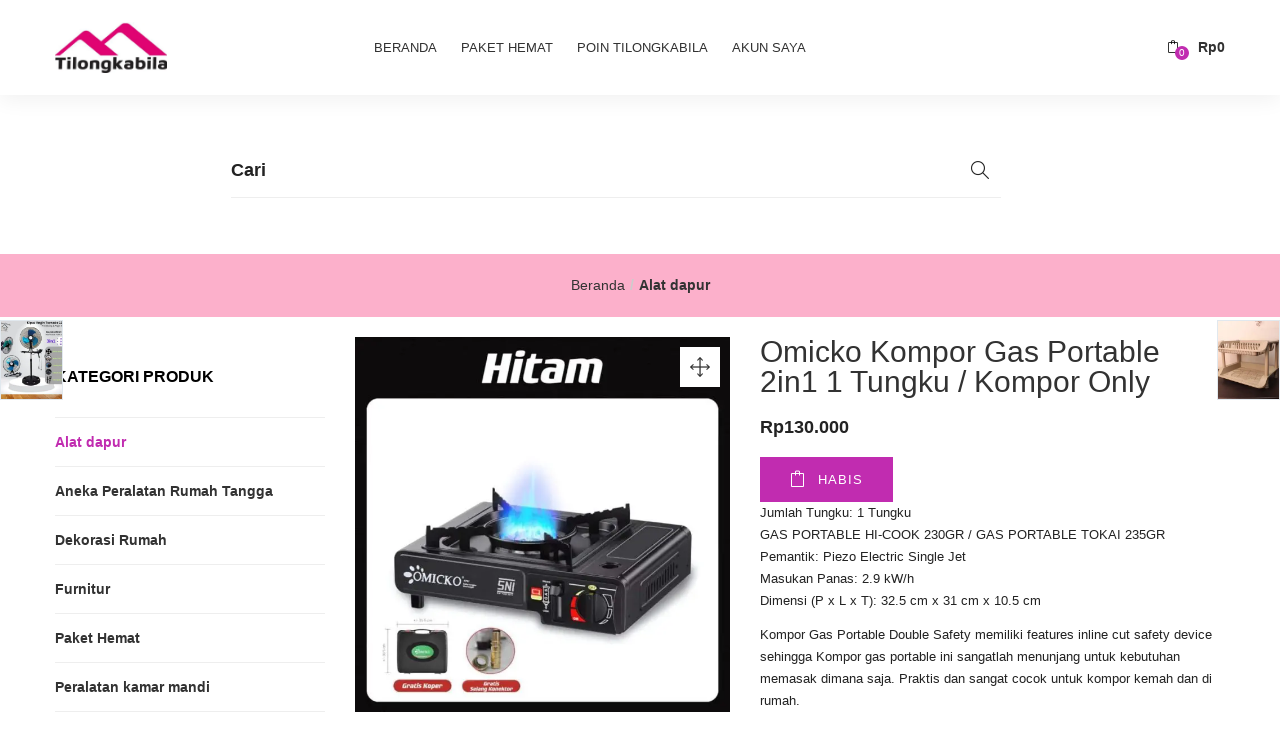

--- FILE ---
content_type: text/html; charset=UTF-8
request_url: https://tilongkabila.com/produk/omicko-kompor-gas-portable-2in1-1-tungku-kompor-only/
body_size: 35084
content:
<!DOCTYPE html>
<html lang="id" itemscope itemtype="https://schema.org/Product" class="no-js">
<head><meta charset="UTF-8"><script>if(navigator.userAgent.match(/MSIE|Internet Explorer/i)||navigator.userAgent.match(/Trident\/7\..*?rv:11/i)){var href=document.location.href;if(!href.match(/[?&]nowprocket/)){if(href.indexOf("?")==-1){if(href.indexOf("#")==-1){document.location.href=href+"?nowprocket=1"}else{document.location.href=href.replace("#","?nowprocket=1#")}}else{if(href.indexOf("#")==-1){document.location.href=href+"&nowprocket=1"}else{document.location.href=href.replace("#","&nowprocket=1#")}}}}</script><script>class RocketLazyLoadScripts{constructor(e){this.triggerEvents=e,this.eventOptions={passive:!0},this.userEventListener=this.triggerListener.bind(this),this.delayedScripts={normal:[],async:[],defer:[]},this.allJQueries=[]}_addUserInteractionListener(e){this.triggerEvents.forEach((t=>window.addEventListener(t,e.userEventListener,e.eventOptions)))}_removeUserInteractionListener(e){this.triggerEvents.forEach((t=>window.removeEventListener(t,e.userEventListener,e.eventOptions)))}triggerListener(){this._removeUserInteractionListener(this),"loading"===document.readyState?document.addEventListener("DOMContentLoaded",this._loadEverythingNow.bind(this)):this._loadEverythingNow()}async _loadEverythingNow(){this._delayEventListeners(),this._delayJQueryReady(this),this._handleDocumentWrite(),this._registerAllDelayedScripts(),this._preloadAllScripts(),await this._loadScriptsFromList(this.delayedScripts.normal),await this._loadScriptsFromList(this.delayedScripts.defer),await this._loadScriptsFromList(this.delayedScripts.async),await this._triggerDOMContentLoaded(),await this._triggerWindowLoad(),window.dispatchEvent(new Event("rocket-allScriptsLoaded"))}_registerAllDelayedScripts(){document.querySelectorAll("script[type=rocketlazyloadscript]").forEach((e=>{e.hasAttribute("src")?e.hasAttribute("async")&&!1!==e.async?this.delayedScripts.async.push(e):e.hasAttribute("defer")&&!1!==e.defer||"module"===e.getAttribute("data-rocket-type")?this.delayedScripts.defer.push(e):this.delayedScripts.normal.push(e):this.delayedScripts.normal.push(e)}))}async _transformScript(e){return await this._requestAnimFrame(),new Promise((t=>{const n=document.createElement("script");let r;[...e.attributes].forEach((e=>{let t=e.nodeName;"type"!==t&&("data-rocket-type"===t&&(t="type",r=e.nodeValue),n.setAttribute(t,e.nodeValue))})),e.hasAttribute("src")?(n.addEventListener("load",t),n.addEventListener("error",t)):(n.text=e.text,t()),e.parentNode.replaceChild(n,e)}))}async _loadScriptsFromList(e){const t=e.shift();return t?(await this._transformScript(t),this._loadScriptsFromList(e)):Promise.resolve()}_preloadAllScripts(){var e=document.createDocumentFragment();[...this.delayedScripts.normal,...this.delayedScripts.defer,...this.delayedScripts.async].forEach((t=>{const n=t.getAttribute("src");if(n){const t=document.createElement("link");t.href=n,t.rel="preload",t.as="script",e.appendChild(t)}})),document.head.appendChild(e)}_delayEventListeners(){let e={};function t(t,n){!function(t){function n(n){return e[t].eventsToRewrite.indexOf(n)>=0?"rocket-"+n:n}e[t]||(e[t]={originalFunctions:{add:t.addEventListener,remove:t.removeEventListener},eventsToRewrite:[]},t.addEventListener=function(){arguments[0]=n(arguments[0]),e[t].originalFunctions.add.apply(t,arguments)},t.removeEventListener=function(){arguments[0]=n(arguments[0]),e[t].originalFunctions.remove.apply(t,arguments)})}(t),e[t].eventsToRewrite.push(n)}function n(e,t){let n=e[t];Object.defineProperty(e,t,{get:()=>n||function(){},set(r){e["rocket"+t]=n=r}})}t(document,"DOMContentLoaded"),t(window,"DOMContentLoaded"),t(window,"load"),t(window,"pageshow"),t(document,"readystatechange"),n(document,"onreadystatechange"),n(window,"onload"),n(window,"onpageshow")}_delayJQueryReady(e){let t=window.jQuery;Object.defineProperty(window,"jQuery",{get:()=>t,set(n){if(n&&n.fn&&!e.allJQueries.includes(n)){n.fn.ready=n.fn.init.prototype.ready=function(t){e.domReadyFired?t.bind(document)(n):document.addEventListener("rocket-DOMContentLoaded",(()=>t.bind(document)(n)))};const t=n.fn.on;n.fn.on=n.fn.init.prototype.on=function(){if(this[0]===window){function e(e){return e.split(" ").map((e=>"load"===e||0===e.indexOf("load.")?"rocket-jquery-load":e)).join(" ")}"string"==typeof arguments[0]||arguments[0]instanceof String?arguments[0]=e(arguments[0]):"object"==typeof arguments[0]&&Object.keys(arguments[0]).forEach((t=>{delete Object.assign(arguments[0],{[e(t)]:arguments[0][t]})[t]}))}return t.apply(this,arguments),this},e.allJQueries.push(n)}t=n}})}async _triggerDOMContentLoaded(){this.domReadyFired=!0,await this._requestAnimFrame(),document.dispatchEvent(new Event("rocket-DOMContentLoaded")),await this._requestAnimFrame(),window.dispatchEvent(new Event("rocket-DOMContentLoaded")),await this._requestAnimFrame(),document.dispatchEvent(new Event("rocket-readystatechange")),await this._requestAnimFrame(),document.rocketonreadystatechange&&document.rocketonreadystatechange()}async _triggerWindowLoad(){await this._requestAnimFrame(),window.dispatchEvent(new Event("rocket-load")),await this._requestAnimFrame(),window.rocketonload&&window.rocketonload(),await this._requestAnimFrame(),this.allJQueries.forEach((e=>e(window).trigger("rocket-jquery-load"))),window.dispatchEvent(new Event("rocket-pageshow")),await this._requestAnimFrame(),window.rocketonpageshow&&window.rocketonpageshow()}_handleDocumentWrite(){const e=new Map;document.write=document.writeln=function(t){const n=document.currentScript,r=document.createRange(),i=n.parentElement;let o=e.get(n);void 0===o&&(o=n.nextSibling,e.set(n,o));const a=document.createDocumentFragment();r.setStart(a,0),a.appendChild(r.createContextualFragment(t)),i.insertBefore(a,o)}}async _requestAnimFrame(){return new Promise((e=>requestAnimationFrame(e)))}static run(){const e=new RocketLazyLoadScripts(["keydown","mousemove","touchmove","touchstart","touchend","wheel"]);e._addUserInteractionListener(e)}}RocketLazyLoadScripts.run();</script>
	
	<meta name="viewport" content="width=device-width">
	<link rel="profile" href="http://gmpg.org/xfn/11">
	<link rel="pingback" href="https://tilongkabila.com/xmlrpc.php">

	<title>Omicko Kompor Gas Portable 2in1 1 Tungku / Kompor Only &#8211; Tilongkabila.com</title>
<meta name='robots' content='max-image-preview:large' />
	<style>img:is([sizes="auto" i], [sizes^="auto," i]) { contain-intrinsic-size: 3000px 1500px }</style>
	<link rel='dns-prefetch' href='//capi-automation.s3.us-east-2.amazonaws.com' />
<link rel='dns-prefetch' href='//fonts.googleapis.com' />
<link rel='dns-prefetch' href='//fonts.gstatic.com' />
<link rel='dns-prefetch' href='//ajax.googleapis.com' />
<link rel='dns-prefetch' href='//apis.google.com' />
<link rel='dns-prefetch' href='//google-analytics.com' />
<link rel='dns-prefetch' href='//www.google-analytics.com' />
<link rel='dns-prefetch' href='//ssl.google-analytics.com' />
<link rel='dns-prefetch' href='//youtube.com' />
<link rel='dns-prefetch' href='//s.gravatar.com' />
<link rel="alternate" type="application/rss+xml" title="Tilongkabila.com &raquo; Feed" href="https://tilongkabila.com/feed/" />
<link rel="alternate" type="application/rss+xml" title="Tilongkabila.com &raquo; Umpan Komentar" href="https://tilongkabila.com/comments/feed/" />
		<style>
			.lazyload,
			.lazyloading {
				max-width: 100%;
			}
		</style>
		<script type="rocketlazyloadscript" data-rocket-type="text/javascript">
/* <![CDATA[ */
window._wpemojiSettings = {"baseUrl":"https:\/\/s.w.org\/images\/core\/emoji\/16.0.1\/72x72\/","ext":".png","svgUrl":"https:\/\/s.w.org\/images\/core\/emoji\/16.0.1\/svg\/","svgExt":".svg","source":{"concatemoji":"https:\/\/tilongkabila.com\/wp-includes\/js\/wp-emoji-release.min.js?ver=6.8.3"}};
/*! This file is auto-generated */
!function(s,n){var o,i,e;function c(e){try{var t={supportTests:e,timestamp:(new Date).valueOf()};sessionStorage.setItem(o,JSON.stringify(t))}catch(e){}}function p(e,t,n){e.clearRect(0,0,e.canvas.width,e.canvas.height),e.fillText(t,0,0);var t=new Uint32Array(e.getImageData(0,0,e.canvas.width,e.canvas.height).data),a=(e.clearRect(0,0,e.canvas.width,e.canvas.height),e.fillText(n,0,0),new Uint32Array(e.getImageData(0,0,e.canvas.width,e.canvas.height).data));return t.every(function(e,t){return e===a[t]})}function u(e,t){e.clearRect(0,0,e.canvas.width,e.canvas.height),e.fillText(t,0,0);for(var n=e.getImageData(16,16,1,1),a=0;a<n.data.length;a++)if(0!==n.data[a])return!1;return!0}function f(e,t,n,a){switch(t){case"flag":return n(e,"\ud83c\udff3\ufe0f\u200d\u26a7\ufe0f","\ud83c\udff3\ufe0f\u200b\u26a7\ufe0f")?!1:!n(e,"\ud83c\udde8\ud83c\uddf6","\ud83c\udde8\u200b\ud83c\uddf6")&&!n(e,"\ud83c\udff4\udb40\udc67\udb40\udc62\udb40\udc65\udb40\udc6e\udb40\udc67\udb40\udc7f","\ud83c\udff4\u200b\udb40\udc67\u200b\udb40\udc62\u200b\udb40\udc65\u200b\udb40\udc6e\u200b\udb40\udc67\u200b\udb40\udc7f");case"emoji":return!a(e,"\ud83e\udedf")}return!1}function g(e,t,n,a){var r="undefined"!=typeof WorkerGlobalScope&&self instanceof WorkerGlobalScope?new OffscreenCanvas(300,150):s.createElement("canvas"),o=r.getContext("2d",{willReadFrequently:!0}),i=(o.textBaseline="top",o.font="600 32px Arial",{});return e.forEach(function(e){i[e]=t(o,e,n,a)}),i}function t(e){var t=s.createElement("script");t.src=e,t.defer=!0,s.head.appendChild(t)}"undefined"!=typeof Promise&&(o="wpEmojiSettingsSupports",i=["flag","emoji"],n.supports={everything:!0,everythingExceptFlag:!0},e=new Promise(function(e){s.addEventListener("DOMContentLoaded",e,{once:!0})}),new Promise(function(t){var n=function(){try{var e=JSON.parse(sessionStorage.getItem(o));if("object"==typeof e&&"number"==typeof e.timestamp&&(new Date).valueOf()<e.timestamp+604800&&"object"==typeof e.supportTests)return e.supportTests}catch(e){}return null}();if(!n){if("undefined"!=typeof Worker&&"undefined"!=typeof OffscreenCanvas&&"undefined"!=typeof URL&&URL.createObjectURL&&"undefined"!=typeof Blob)try{var e="postMessage("+g.toString()+"("+[JSON.stringify(i),f.toString(),p.toString(),u.toString()].join(",")+"));",a=new Blob([e],{type:"text/javascript"}),r=new Worker(URL.createObjectURL(a),{name:"wpTestEmojiSupports"});return void(r.onmessage=function(e){c(n=e.data),r.terminate(),t(n)})}catch(e){}c(n=g(i,f,p,u))}t(n)}).then(function(e){for(var t in e)n.supports[t]=e[t],n.supports.everything=n.supports.everything&&n.supports[t],"flag"!==t&&(n.supports.everythingExceptFlag=n.supports.everythingExceptFlag&&n.supports[t]);n.supports.everythingExceptFlag=n.supports.everythingExceptFlag&&!n.supports.flag,n.DOMReady=!1,n.readyCallback=function(){n.DOMReady=!0}}).then(function(){return e}).then(function(){var e;n.supports.everything||(n.readyCallback(),(e=n.source||{}).concatemoji?t(e.concatemoji):e.wpemoji&&e.twemoji&&(t(e.twemoji),t(e.wpemoji)))}))}((window,document),window._wpemojiSettings);
/* ]]> */
</script>
<style id='wp-emoji-styles-inline-css' type='text/css'>

	img.wp-smiley, img.emoji {
		display: inline !important;
		border: none !important;
		box-shadow: none !important;
		height: 1em !important;
		width: 1em !important;
		margin: 0 0.07em !important;
		vertical-align: -0.1em !important;
		background: none !important;
		padding: 0 !important;
	}
</style>
<link rel='stylesheet' id='wp-block-library-css' href='https://tilongkabila.com/wp-includes/css/dist/block-library/style.min.css?ver=6.8.3' type='text/css' media='all' />
<style id='classic-theme-styles-inline-css' type='text/css'>
/*! This file is auto-generated */
.wp-block-button__link{color:#fff;background-color:#32373c;border-radius:9999px;box-shadow:none;text-decoration:none;padding:calc(.667em + 2px) calc(1.333em + 2px);font-size:1.125em}.wp-block-file__button{background:#32373c;color:#fff;text-decoration:none}
</style>
<style id='global-styles-inline-css' type='text/css'>
:root{--wp--preset--aspect-ratio--square: 1;--wp--preset--aspect-ratio--4-3: 4/3;--wp--preset--aspect-ratio--3-4: 3/4;--wp--preset--aspect-ratio--3-2: 3/2;--wp--preset--aspect-ratio--2-3: 2/3;--wp--preset--aspect-ratio--16-9: 16/9;--wp--preset--aspect-ratio--9-16: 9/16;--wp--preset--color--black: #000000;--wp--preset--color--cyan-bluish-gray: #abb8c3;--wp--preset--color--white: #ffffff;--wp--preset--color--pale-pink: #f78da7;--wp--preset--color--vivid-red: #cf2e2e;--wp--preset--color--luminous-vivid-orange: #ff6900;--wp--preset--color--luminous-vivid-amber: #fcb900;--wp--preset--color--light-green-cyan: #7bdcb5;--wp--preset--color--vivid-green-cyan: #00d084;--wp--preset--color--pale-cyan-blue: #8ed1fc;--wp--preset--color--vivid-cyan-blue: #0693e3;--wp--preset--color--vivid-purple: #9b51e0;--wp--preset--gradient--vivid-cyan-blue-to-vivid-purple: linear-gradient(135deg,rgba(6,147,227,1) 0%,rgb(155,81,224) 100%);--wp--preset--gradient--light-green-cyan-to-vivid-green-cyan: linear-gradient(135deg,rgb(122,220,180) 0%,rgb(0,208,130) 100%);--wp--preset--gradient--luminous-vivid-amber-to-luminous-vivid-orange: linear-gradient(135deg,rgba(252,185,0,1) 0%,rgba(255,105,0,1) 100%);--wp--preset--gradient--luminous-vivid-orange-to-vivid-red: linear-gradient(135deg,rgba(255,105,0,1) 0%,rgb(207,46,46) 100%);--wp--preset--gradient--very-light-gray-to-cyan-bluish-gray: linear-gradient(135deg,rgb(238,238,238) 0%,rgb(169,184,195) 100%);--wp--preset--gradient--cool-to-warm-spectrum: linear-gradient(135deg,rgb(74,234,220) 0%,rgb(151,120,209) 20%,rgb(207,42,186) 40%,rgb(238,44,130) 60%,rgb(251,105,98) 80%,rgb(254,248,76) 100%);--wp--preset--gradient--blush-light-purple: linear-gradient(135deg,rgb(255,206,236) 0%,rgb(152,150,240) 100%);--wp--preset--gradient--blush-bordeaux: linear-gradient(135deg,rgb(254,205,165) 0%,rgb(254,45,45) 50%,rgb(107,0,62) 100%);--wp--preset--gradient--luminous-dusk: linear-gradient(135deg,rgb(255,203,112) 0%,rgb(199,81,192) 50%,rgb(65,88,208) 100%);--wp--preset--gradient--pale-ocean: linear-gradient(135deg,rgb(255,245,203) 0%,rgb(182,227,212) 50%,rgb(51,167,181) 100%);--wp--preset--gradient--electric-grass: linear-gradient(135deg,rgb(202,248,128) 0%,rgb(113,206,126) 100%);--wp--preset--gradient--midnight: linear-gradient(135deg,rgb(2,3,129) 0%,rgb(40,116,252) 100%);--wp--preset--font-size--small: 13px;--wp--preset--font-size--medium: 20px;--wp--preset--font-size--large: 36px;--wp--preset--font-size--x-large: 42px;--wp--preset--spacing--20: 0.44rem;--wp--preset--spacing--30: 0.67rem;--wp--preset--spacing--40: 1rem;--wp--preset--spacing--50: 1.5rem;--wp--preset--spacing--60: 2.25rem;--wp--preset--spacing--70: 3.38rem;--wp--preset--spacing--80: 5.06rem;--wp--preset--shadow--natural: 6px 6px 9px rgba(0, 0, 0, 0.2);--wp--preset--shadow--deep: 12px 12px 50px rgba(0, 0, 0, 0.4);--wp--preset--shadow--sharp: 6px 6px 0px rgba(0, 0, 0, 0.2);--wp--preset--shadow--outlined: 6px 6px 0px -3px rgba(255, 255, 255, 1), 6px 6px rgba(0, 0, 0, 1);--wp--preset--shadow--crisp: 6px 6px 0px rgba(0, 0, 0, 1);}:where(.is-layout-flex){gap: 0.5em;}:where(.is-layout-grid){gap: 0.5em;}body .is-layout-flex{display: flex;}.is-layout-flex{flex-wrap: wrap;align-items: center;}.is-layout-flex > :is(*, div){margin: 0;}body .is-layout-grid{display: grid;}.is-layout-grid > :is(*, div){margin: 0;}:where(.wp-block-columns.is-layout-flex){gap: 2em;}:where(.wp-block-columns.is-layout-grid){gap: 2em;}:where(.wp-block-post-template.is-layout-flex){gap: 1.25em;}:where(.wp-block-post-template.is-layout-grid){gap: 1.25em;}.has-black-color{color: var(--wp--preset--color--black) !important;}.has-cyan-bluish-gray-color{color: var(--wp--preset--color--cyan-bluish-gray) !important;}.has-white-color{color: var(--wp--preset--color--white) !important;}.has-pale-pink-color{color: var(--wp--preset--color--pale-pink) !important;}.has-vivid-red-color{color: var(--wp--preset--color--vivid-red) !important;}.has-luminous-vivid-orange-color{color: var(--wp--preset--color--luminous-vivid-orange) !important;}.has-luminous-vivid-amber-color{color: var(--wp--preset--color--luminous-vivid-amber) !important;}.has-light-green-cyan-color{color: var(--wp--preset--color--light-green-cyan) !important;}.has-vivid-green-cyan-color{color: var(--wp--preset--color--vivid-green-cyan) !important;}.has-pale-cyan-blue-color{color: var(--wp--preset--color--pale-cyan-blue) !important;}.has-vivid-cyan-blue-color{color: var(--wp--preset--color--vivid-cyan-blue) !important;}.has-vivid-purple-color{color: var(--wp--preset--color--vivid-purple) !important;}.has-black-background-color{background-color: var(--wp--preset--color--black) !important;}.has-cyan-bluish-gray-background-color{background-color: var(--wp--preset--color--cyan-bluish-gray) !important;}.has-white-background-color{background-color: var(--wp--preset--color--white) !important;}.has-pale-pink-background-color{background-color: var(--wp--preset--color--pale-pink) !important;}.has-vivid-red-background-color{background-color: var(--wp--preset--color--vivid-red) !important;}.has-luminous-vivid-orange-background-color{background-color: var(--wp--preset--color--luminous-vivid-orange) !important;}.has-luminous-vivid-amber-background-color{background-color: var(--wp--preset--color--luminous-vivid-amber) !important;}.has-light-green-cyan-background-color{background-color: var(--wp--preset--color--light-green-cyan) !important;}.has-vivid-green-cyan-background-color{background-color: var(--wp--preset--color--vivid-green-cyan) !important;}.has-pale-cyan-blue-background-color{background-color: var(--wp--preset--color--pale-cyan-blue) !important;}.has-vivid-cyan-blue-background-color{background-color: var(--wp--preset--color--vivid-cyan-blue) !important;}.has-vivid-purple-background-color{background-color: var(--wp--preset--color--vivid-purple) !important;}.has-black-border-color{border-color: var(--wp--preset--color--black) !important;}.has-cyan-bluish-gray-border-color{border-color: var(--wp--preset--color--cyan-bluish-gray) !important;}.has-white-border-color{border-color: var(--wp--preset--color--white) !important;}.has-pale-pink-border-color{border-color: var(--wp--preset--color--pale-pink) !important;}.has-vivid-red-border-color{border-color: var(--wp--preset--color--vivid-red) !important;}.has-luminous-vivid-orange-border-color{border-color: var(--wp--preset--color--luminous-vivid-orange) !important;}.has-luminous-vivid-amber-border-color{border-color: var(--wp--preset--color--luminous-vivid-amber) !important;}.has-light-green-cyan-border-color{border-color: var(--wp--preset--color--light-green-cyan) !important;}.has-vivid-green-cyan-border-color{border-color: var(--wp--preset--color--vivid-green-cyan) !important;}.has-pale-cyan-blue-border-color{border-color: var(--wp--preset--color--pale-cyan-blue) !important;}.has-vivid-cyan-blue-border-color{border-color: var(--wp--preset--color--vivid-cyan-blue) !important;}.has-vivid-purple-border-color{border-color: var(--wp--preset--color--vivid-purple) !important;}.has-vivid-cyan-blue-to-vivid-purple-gradient-background{background: var(--wp--preset--gradient--vivid-cyan-blue-to-vivid-purple) !important;}.has-light-green-cyan-to-vivid-green-cyan-gradient-background{background: var(--wp--preset--gradient--light-green-cyan-to-vivid-green-cyan) !important;}.has-luminous-vivid-amber-to-luminous-vivid-orange-gradient-background{background: var(--wp--preset--gradient--luminous-vivid-amber-to-luminous-vivid-orange) !important;}.has-luminous-vivid-orange-to-vivid-red-gradient-background{background: var(--wp--preset--gradient--luminous-vivid-orange-to-vivid-red) !important;}.has-very-light-gray-to-cyan-bluish-gray-gradient-background{background: var(--wp--preset--gradient--very-light-gray-to-cyan-bluish-gray) !important;}.has-cool-to-warm-spectrum-gradient-background{background: var(--wp--preset--gradient--cool-to-warm-spectrum) !important;}.has-blush-light-purple-gradient-background{background: var(--wp--preset--gradient--blush-light-purple) !important;}.has-blush-bordeaux-gradient-background{background: var(--wp--preset--gradient--blush-bordeaux) !important;}.has-luminous-dusk-gradient-background{background: var(--wp--preset--gradient--luminous-dusk) !important;}.has-pale-ocean-gradient-background{background: var(--wp--preset--gradient--pale-ocean) !important;}.has-electric-grass-gradient-background{background: var(--wp--preset--gradient--electric-grass) !important;}.has-midnight-gradient-background{background: var(--wp--preset--gradient--midnight) !important;}.has-small-font-size{font-size: var(--wp--preset--font-size--small) !important;}.has-medium-font-size{font-size: var(--wp--preset--font-size--medium) !important;}.has-large-font-size{font-size: var(--wp--preset--font-size--large) !important;}.has-x-large-font-size{font-size: var(--wp--preset--font-size--x-large) !important;}
:where(.wp-block-post-template.is-layout-flex){gap: 1.25em;}:where(.wp-block-post-template.is-layout-grid){gap: 1.25em;}
:where(.wp-block-columns.is-layout-flex){gap: 2em;}:where(.wp-block-columns.is-layout-grid){gap: 2em;}
:root :where(.wp-block-pullquote){font-size: 1.5em;line-height: 1.6;}
</style>
<link data-minify="1" rel='stylesheet' id='contact-form-7-css' href='https://tilongkabila.com/wp-content/cache/min/1/wp-content/plugins/contact-form-7/includes/css/styles.css?ver=1768603448' type='text/css' media='all' />
<link data-minify="1" rel='stylesheet' id='nb-invoice-admin-frontent-css-css' href='https://tilongkabila.com/wp-content/cache/min/1/wp-content/plugins/netbase-smart-invoice-master/assets/css/nb_invoice_frontend.css?ver=1768603448' type='text/css' media='all' />
<link rel='stylesheet' id='photoswipe-css' href='https://tilongkabila.com/wp-content/plugins/woocommerce/assets/css/photoswipe/photoswipe.min.css?ver=10.4.3' type='text/css' media='all' />
<link rel='stylesheet' id='photoswipe-default-skin-css' href='https://tilongkabila.com/wp-content/plugins/woocommerce/assets/css/photoswipe/default-skin/default-skin.min.css?ver=10.4.3' type='text/css' media='all' />
<link data-minify="1" rel='stylesheet' id='woocommerce-layout-css' href='https://tilongkabila.com/wp-content/cache/min/1/wp-content/plugins/woocommerce/assets/css/woocommerce-layout.css?ver=1768603448' type='text/css' media='all' />
<link data-minify="1" rel='stylesheet' id='woocommerce-smallscreen-css' href='https://tilongkabila.com/wp-content/cache/min/1/wp-content/plugins/woocommerce/assets/css/woocommerce-smallscreen.css?ver=1768603448' type='text/css' media='only screen and (max-width: 768px)' />
<link data-minify="1" rel='stylesheet' id='woocommerce-general-css' href='https://tilongkabila.com/wp-content/cache/min/1/wp-content/plugins/woocommerce/assets/css/woocommerce.css?ver=1768603448' type='text/css' media='all' />
<style id='woocommerce-inline-inline-css' type='text/css'>
.woocommerce form .form-row .required { visibility: visible; }
</style>
<link data-minify="1" rel='stylesheet' id='puca-gutenberg-frontend-css' href='https://tilongkabila.com/wp-content/cache/min/1/wp-content/themes/puca/css/gutenberg/gutenberg-frontend.css?ver=1768603448' type='text/css' media='all' />
<link data-minify="1" rel='stylesheet' id='puca-woocommerce-css' href='https://tilongkabila.com/wp-content/cache/min/1/wp-content/themes/puca/css/skins/fashion/woocommerce.css?ver=1768603450' type='text/css' media='all' />
<link data-minify="1" rel='stylesheet' id='bootstrap-css' href='https://tilongkabila.com/wp-content/cache/min/1/wp-content/themes/puca/css/bootstrap.css?ver=1768603450' type='text/css' media='all' />
<link data-minify="1" rel='stylesheet' id='puca-template-css' href='https://tilongkabila.com/wp-content/cache/min/1/wp-content/themes/puca/css/skins/fashion/template.css?ver=1768603451' type='text/css' media='all' />
<style id='puca-template-inline-css' type='text/css'>
.vc_custom_1507888171746{border-top-width: 1px !important;padding-top: 25px !important;padding-bottom: 25px !important;border-top-color: #eeeeee !important;border-top-style: solid !important;}:root {--tb-theme-color: #c12cb0;--tb-theme-color-hover: #a42595;}:root {--tb-text-primary-font: Arial, Helvetica, sans-serif;--tb-text-second-font: 'Bookman Old Style', serif;}/* Menu Link Color Active *//* Woocommerce Breadcrumbs */.site-header .logo img {max-width: 112px;}.site-header .logo img {padding-top: 0;padding-right: 0;padding-bottom: 0;padding-left: 0;}@media (max-width: 1024px) {/* Limit logo image height for tablets according to tablets header height */.logo-tablet a img {max-width: 112px;}.logo-tablet a img {padding-top: 0;padding-right: 0;padding-bottom: 0;padding-left: 0;}}@media (max-width: 768px) {/* Limit logo image height for mobile according to mobile header height */.mobile-logo a img {max-width: 130px;}.mobile-logo a img {padding-top: 0;padding-right: 0;padding-bottom: 0;padding-left: 0;}}/* Custom CSS */
</style>
<link data-minify="1" rel='stylesheet' id='puca-style-css' href='https://tilongkabila.com/wp-content/cache/min/1/wp-content/themes/puca/style.css?ver=1768603451' type='text/css' media='all' />
<link data-minify="1" rel='stylesheet' id='font-awesome-css' href='https://tilongkabila.com/wp-content/cache/min/1/wp-content/themes/puca/css/font-awesome.css?ver=1768603451' type='text/css' media='all' />
<link data-minify="1" rel='stylesheet' id='font-tbay-css' href='https://tilongkabila.com/wp-content/cache/min/1/wp-content/themes/puca/css/font-tbay-custom.css?ver=1768603451' type='text/css' media='all' />
<link data-minify="1" rel='stylesheet' id='simple-line-icons-css' href='https://tilongkabila.com/wp-content/cache/min/1/wp-content/themes/puca/css/simple-line-icons.css?ver=1768603451' type='text/css' media='all' />
<link data-minify="1" rel='stylesheet' id='animate-css-css' href='https://tilongkabila.com/wp-content/cache/min/1/wp-content/themes/puca/css/animate.css?ver=1768603451' type='text/css' media='all' />
<link data-minify="1" rel='stylesheet' id='jquery-treeview-css' href='https://tilongkabila.com/wp-content/cache/min/1/wp-content/themes/puca/css/jquery.treeview.css?ver=1768603451' type='text/css' media='all' />
<link data-minify="1" rel='stylesheet' id='puca-child-style-css' href='https://tilongkabila.com/wp-content/cache/min/1/wp-content/themes/puca-child/style.css?ver=1768603451' type='text/css' media='all' />
<script type="rocketlazyloadscript" data-rocket-type="text/javascript">
            window._nslDOMReady = (function () {
                const executedCallbacks = new Set();
            
                return function (callback) {
                    /**
                    * Third parties might dispatch DOMContentLoaded events, so we need to ensure that we only run our callback once!
                    */
                    if (executedCallbacks.has(callback)) return;
            
                    const wrappedCallback = function () {
                        if (executedCallbacks.has(callback)) return;
                        executedCallbacks.add(callback);
                        callback();
                    };
            
                    if (document.readyState === "complete" || document.readyState === "interactive") {
                        wrappedCallback();
                    } else {
                        document.addEventListener("DOMContentLoaded", wrappedCallback);
                    }
                };
            })();
        </script><script type="text/javascript" src="https://tilongkabila.com/wp-includes/js/jquery/jquery.min.js?ver=3.7.1" id="jquery-core-js" defer></script>
<script type="rocketlazyloadscript" data-rocket-type="text/javascript" src="https://tilongkabila.com/wp-includes/js/jquery/jquery-migrate.min.js?ver=3.4.1" id="jquery-migrate-js" defer></script>
<script type="rocketlazyloadscript" data-rocket-type="text/javascript" src="https://tilongkabila.com/wp-content/plugins/woocommerce/assets/js/jquery-blockui/jquery.blockUI.min.js?ver=2.7.0-wc.10.4.3" id="wc-jquery-blockui-js" data-wp-strategy="defer" defer></script>
<script type="text/javascript" id="wc-add-to-cart-js-extra">
/* <![CDATA[ */
var wc_add_to_cart_params = {"ajax_url":"\/wp-admin\/admin-ajax.php","wc_ajax_url":"\/?wc-ajax=%%endpoint%%","i18n_view_cart":"Lihat keranjang","cart_url":"https:\/\/tilongkabila.com\/cart\/","is_cart":"","cart_redirect_after_add":"yes"};
/* ]]> */
</script>
<script type="rocketlazyloadscript" data-rocket-type="text/javascript" src="https://tilongkabila.com/wp-content/plugins/woocommerce/assets/js/frontend/add-to-cart.min.js?ver=10.4.3" id="wc-add-to-cart-js" data-wp-strategy="defer" defer></script>
<script type="text/javascript" src="https://tilongkabila.com/wp-content/plugins/woocommerce/assets/js/zoom/jquery.zoom.min.js?ver=1.7.21-wc.10.4.3" id="wc-zoom-js" defer="defer" data-wp-strategy="defer"></script>
<script type="text/javascript" src="https://tilongkabila.com/wp-content/plugins/woocommerce/assets/js/flexslider/jquery.flexslider.min.js?ver=2.7.2-wc.10.4.3" id="wc-flexslider-js" defer="defer" data-wp-strategy="defer"></script>
<script type="text/javascript" src="https://tilongkabila.com/wp-content/plugins/woocommerce/assets/js/photoswipe/photoswipe.min.js?ver=4.1.1-wc.10.4.3" id="wc-photoswipe-js" defer="defer" data-wp-strategy="defer"></script>
<script type="text/javascript" src="https://tilongkabila.com/wp-content/plugins/woocommerce/assets/js/photoswipe/photoswipe-ui-default.min.js?ver=4.1.1-wc.10.4.3" id="wc-photoswipe-ui-default-js" defer="defer" data-wp-strategy="defer"></script>
<script type="text/javascript" id="wc-single-product-js-extra">
/* <![CDATA[ */
var wc_single_product_params = {"i18n_required_rating_text":"Silakan pilih rating","i18n_rating_options":["1 bintang dari 5","2 bintang dari 5","3 bintang dari 5","4 bintang dari 5","5 bintang dari 5"],"i18n_product_gallery_trigger_text":"Lihat galeri gambar layar penuh","review_rating_required":"yes","flexslider":{"rtl":false,"animation":"slide","smoothHeight":true,"directionNav":false,"controlNav":"thumbnails","slideshow":false,"animationSpeed":500,"animationLoop":false,"allowOneSlide":false},"zoom_enabled":"1","zoom_options":[],"photoswipe_enabled":"1","photoswipe_options":{"shareEl":false,"closeOnScroll":false,"history":false,"hideAnimationDuration":0,"showAnimationDuration":0},"flexslider_enabled":"1"};
/* ]]> */
</script>
<script type="text/javascript" src="https://tilongkabila.com/wp-content/plugins/woocommerce/assets/js/frontend/single-product.min.js?ver=10.4.3" id="wc-single-product-js" defer="defer" data-wp-strategy="defer"></script>
<script type="rocketlazyloadscript" data-rocket-type="text/javascript" src="https://tilongkabila.com/wp-content/plugins/woocommerce/assets/js/js-cookie/js.cookie.min.js?ver=2.1.4-wc.10.4.3" id="wc-js-cookie-js" defer="defer" data-wp-strategy="defer"></script>
<script type="text/javascript" id="woocommerce-js-extra">
/* <![CDATA[ */
var woocommerce_params = {"ajax_url":"\/wp-admin\/admin-ajax.php","wc_ajax_url":"\/?wc-ajax=%%endpoint%%","i18n_password_show":"Tampilkan kata sandi","i18n_password_hide":"Sembunyikan kata sandi"};
/* ]]> */
</script>
<script type="rocketlazyloadscript" data-rocket-type="text/javascript" src="https://tilongkabila.com/wp-content/plugins/woocommerce/assets/js/frontend/woocommerce.min.js?ver=10.4.3" id="woocommerce-js" defer="defer" data-wp-strategy="defer"></script>
<script type="rocketlazyloadscript" data-minify="1" data-rocket-type="text/javascript" src="https://tilongkabila.com/wp-content/cache/min/1/wp-content/plugins/js_composer/assets/js/vendors/woocommerce-add-to-cart.js?ver=1768603451" id="vc_woocommerce-add-to-cart-js-js" defer></script>
<script type="rocketlazyloadscript"></script>
<!-- OG: 3.3.8 -->
<meta property="og:image" content="https://tilongkabila.com/wp-content/uploads/2024/07/kompor-table-1.jpg"><meta property="og:image:secure_url" content="https://tilongkabila.com/wp-content/uploads/2024/07/kompor-table-1.jpg"><meta property="og:image:width" content="365"><meta property="og:image:height" content="365"><meta property="og:image:alt" content="kompor table 1"><meta property="og:image:type" content="image/jpeg"><meta property="og:description" content="Jumlah Tungku: 1 Tungku GAS PORTABLE HI-COOK 230GR / GAS PORTABLE TOKAI 235GR Pemantik: Piezo Electric Single Jet Masukan Panas: 2.9 kW/h Dimensi (P x L x T): 32.5 cm x 31 cm x 10.5 cm Kompor Gas Portable Double Safety memiliki features inline cut safety device sehingga Kompor gas portable ini sangatlah menunjang untuk kebutuhan memasak dimana saja. Praktis dan sangat cocok untuk kompor kemah dan di rumah. -Pematik terbuat dari Piezo Electric -Sistem Keamanan dengan pemadaman otomatis, knob dan Pematik berkualitas tinggi, plat anti karat -Inline cut safety device -Material Stainless Steel Kompor terbuat dari bahan stainless, bodi full Stainless steel tentunya kompor Anda akan lebih tahan lama Konsumsi Gas : 167 gr/ jam Jenis Aplikasi gas : KALENG GAS / LPG GAS Dilengkapi dengan koper UNTUK MEMUDAHKAN PRAKTIS"><meta property="og:type" content="product"><meta property="og:locale" content="id"><meta property="og:site_name" content="Tilongkabila.com"><meta property="og:title" content="Omicko Kompor Gas Portable 2in1 1 Tungku / Kompor Only"><meta property="og:url" content="https://tilongkabila.com/produk/omicko-kompor-gas-portable-2in1-1-tungku-kompor-only/"><meta property="og:updated_time" content="2026-01-02T17:33:19+07:00">
<meta property="twitter:partner" content="ogwp"><meta property="twitter:card" content="summary"><meta property="twitter:image" content="https://tilongkabila.com/wp-content/uploads/2024/07/kompor-table-1.jpg"><meta property="twitter:image:alt" content="kompor table 1"><meta property="twitter:title" content="Omicko Kompor Gas Portable 2in1 1 Tungku / Kompor Only"><meta property="twitter:description" content="Jumlah Tungku: 1 Tungku GAS PORTABLE HI-COOK 230GR / GAS PORTABLE TOKAI 235GR Pemantik: Piezo Electric Single Jet Masukan Panas: 2.9 kW/h Dimensi (P x L x T): 32.5 cm x 31 cm x 10.5 cm Kompor Gas..."><meta property="twitter:url" content="https://tilongkabila.com/produk/omicko-kompor-gas-portable-2in1-1-tungku-kompor-only/"><meta property="twitter:label1" content="Reading time"><meta property="twitter:data1" content="Less than a minute">
<meta itemprop="image" content="https://tilongkabila.com/wp-content/uploads/2024/07/kompor-table-1.jpg"><meta itemprop="name" content="Omicko Kompor Gas Portable 2in1 1 Tungku / Kompor Only"><meta itemprop="description" content="Jumlah Tungku: 1 Tungku GAS PORTABLE HI-COOK 230GR / GAS PORTABLE TOKAI 235GR Pemantik: Piezo Electric Single Jet Masukan Panas: 2.9 kW/h Dimensi (P x L x T): 32.5 cm x 31 cm x 10.5 cm Kompor Gas Portable Double Safety memiliki features inline cut safety device sehingga Kompor gas portable ini sangatlah menunjang untuk kebutuhan memasak dimana saja. Praktis dan sangat cocok untuk kompor kemah dan di rumah. -Pematik terbuat dari Piezo Electric -Sistem Keamanan dengan pemadaman otomatis, knob dan Pematik berkualitas tinggi, plat anti karat -Inline cut safety device -Material Stainless Steel Kompor terbuat dari bahan stainless, bodi full Stainless steel tentunya kompor Anda akan lebih tahan lama Konsumsi Gas : 167 gr/ jam Jenis Aplikasi gas : KALENG GAS / LPG GAS Dilengkapi dengan koper UNTUK MEMUDAHKAN PRAKTIS"><meta itemprop="datePublished" content="2024-07-04"><meta itemprop="dateModified" content="2026-01-02T10:33:19+00:00">
<meta property="profile:first_name" content="Inda"><meta property="profile:last_name" content="Rahman"><meta property="profile:username" content="Inda Rahman">
<meta property="product:retailer_item_id" content="TVH8LNU95O"><meta property="product:availability" content="outofstock"><meta property="product:price:amount" content="130000"><meta property="product:price:currency" content="IDR"><meta property="product:category" content="Alat dapur">
<!-- /OG -->

<link rel="https://api.w.org/" href="https://tilongkabila.com/wp-json/" /><link rel="alternate" title="JSON" type="application/json" href="https://tilongkabila.com/wp-json/wp/v2/product/90708" /><link rel="EditURI" type="application/rsd+xml" title="RSD" href="https://tilongkabila.com/xmlrpc.php?rsd" />
<meta name="generator" content="WordPress 6.8.3" />
<meta name="generator" content="WooCommerce 10.4.3" />
<link rel="canonical" href="https://tilongkabila.com/produk/omicko-kompor-gas-portable-2in1-1-tungku-kompor-only/" />
<link rel='shortlink' href='https://tilongkabila.com/?p=90708' />
<link rel="alternate" title="oEmbed (JSON)" type="application/json+oembed" href="https://tilongkabila.com/wp-json/oembed/1.0/embed?url=https%3A%2F%2Ftilongkabila.com%2Fproduk%2Fomicko-kompor-gas-portable-2in1-1-tungku-kompor-only%2F" />
<link rel="alternate" title="oEmbed (XML)" type="text/xml+oembed" href="https://tilongkabila.com/wp-json/oembed/1.0/embed?url=https%3A%2F%2Ftilongkabila.com%2Fproduk%2Fomicko-kompor-gas-portable-2in1-1-tungku-kompor-only%2F&#038;format=xml" />
<meta name="generator" content="Redux 4.5.9" /><script type="rocketlazyloadscript" data-rocket-type="text/javascript">
let buyone_ajax = {"ajaxurl":"https:\/\/tilongkabila.com\/wp-admin\/admin-ajax.php","variation":0,"tel_mask":"","work_mode":0,"success_action":4,"after_submit_form":"https:\/\/tilongkabila.com\/terima-kasih-order-cepat\/","after_message_form":"Order sukses","yandex_metrica":{"transfer_data_to_yandex_commerce":false,"data_layer":"dataLayer","goal_id":""},"add_an_order_to_woo_commerce":true};
window.dataLayer = window.dataLayer || [];
</script>
<!-- start Simple Custom CSS and JS -->
<script type="rocketlazyloadscript" data-rocket-type="text/javascript">window.addEventListener('DOMContentLoaded', function() {
jQuery(document).ready(function($) {
    if ($(window).width() <= 600) {
        $('.search-bar').css('display', 'block');
    }
});
});</script>
<!-- end Simple Custom CSS and JS -->
<!-- start Simple Custom CSS and JS -->
<style type="text/css">
/**
* Theme Name: Puca Child
* Description: This is a child theme for Puca
* Author: Thembay
* Author URI: https://thembay.com/
* Version: 2.5.1
* Template: puca
*/

/*  [ Add your custom css below ]
- - - - - - - - - - - - - - - - - - - - */
.topbar-device-mobile > div {
    -webkit-box-flex: 1;
    -moz-box-flex: 1;
    -webkit-flex: 1;
    -ms-flex: 1;
    flex: 1; 
}
.topbar-device-mobile > div.active-mobile,
.topbar-device-mobile > div.tbay-topcart {
    max-width: 30px; 
}
.topbar-device-mobile > div.tbay-dropdown-cart {
    flex: 0;
}
.topbar-device-mobile .search-device {
    -webkit-box-flex: unset;
    -moz-box-flex: unset;
    -webkit-flex: unset;
    -ms-flex: unset;
    flex: unset;
    width: 100%;
    display: block;
}
.topbar-device-mobile .search-device .tbay-search-form {
    display: block;
    background: #fff;
    padding-bottom: 0;
    border-bottom: 1px solid #eee;
    border-top: 1px solid #eee;
    box-shadow: 0 2px 6px rgba(0,0,0,0.06);
    z-index: 999;
}
.topbar-device-mobile .search-device .tbay-search-form .button-search {
    line-height: 38px;
}
.topbar-device-mobile .search-device .tbay-search-form.search-device-mobile {
    padding: 0;
    border: 0;
}

.topbar-device-mobile .search-device .tbay-search-form .input-group {
    width: 100%;
}
.search-device-mobile .tbay-search-form .tbay-search-result {
    width: calc(100% + 20px);
    left: -10px;
    z-index: 999;
}

@media (max-width: 767px) { 
    .topbar-device-mobile.visible-xxs {
        flex-wrap: wrap;
    }
    body.admin-bar .wrapper-container {
        padding-top: 155px;
    }
    .wrapper-container {
        padding-top: 109px;
    }
    .topbar-device-mobile .search-device {
        display: block !important;
        width: 100% !important;
    }
    .topbar-device-mobile .search-device .tbay-search-form {
        display: block !important;
        width: 100% !important;
    }
    .topbar-device-mobile .search-device .tbay-search-form .input-group {
        width: 100% !important;
    }
    .topbar-device-mobile .search-device .tbay-search-form .button-search {
        display: block !important;
    }
}
</style>
<!-- end Simple Custom CSS and JS -->
		<style>
			/* Thanks to https://github.com/paulirish/lite-youtube-embed and https://css-tricks.com/responsive-iframes/ */
			.smush-lazyload-video {
				min-height:240px;
				min-width:320px;
				--smush-video-aspect-ratio: 16/9;background-color: #000;position: relative;display: block;contain: content;background-position: center center;background-size: cover;cursor: pointer;
			}
			.smush-lazyload-video.loading{cursor:progress}
			.smush-lazyload-video::before{content:'';display:block;position:absolute;top:0;background-image:linear-gradient(rgba(0,0,0,0.6),transparent);background-position:top;background-repeat:repeat-x;height:60px;width:100%;transition:all .2s cubic-bezier(0,0,0.2,1)}
			.smush-lazyload-video::after{content:"";display:block;padding-bottom:calc(100% / (var(--smush-video-aspect-ratio)))}
			.smush-lazyload-video > iframe{width:100%;height:100%;position:absolute;top:0;left:0;border:0;opacity:0;transition:opacity .5s ease-in}
			.smush-lazyload-video.smush-lazyloaded-video > iframe{opacity:1}
			.smush-lazyload-video > .smush-play-btn{z-index:10;position: absolute;top:0;left:0;bottom:0;right:0;}
			.smush-lazyload-video > .smush-play-btn > .smush-play-btn-inner{opacity:0.75;display:flex;align-items: center;width:68px;height:48px;position:absolute;cursor:pointer;transform:translate3d(-50%,-50%,0);top:50%;left:50%;z-index:1;background-repeat:no-repeat;background-image:url('data:image/svg+xml;utf8,<svg xmlns="http://www.w3.org/2000/svg" viewBox="0 0 68 48"><path d="M66.52 7.74c-.78-2.93-2.49-5.41-5.42-6.19C55.79.13 34 0 34 0S12.21.13 6.9 1.55c-2.93.78-4.63 3.26-5.42 6.19C.06 13.05 0 24 0 24s.06 10.95 1.48 16.26c.78 2.93 2.49 5.41 5.42 6.19C12.21 47.87 34 48 34 48s21.79-.13 27.1-1.55c2.93-.78 4.64-3.26 5.42-6.19C67.94 34.95 68 24 68 24s-.06-10.95-1.48-16.26z" fill="red"/><path d="M45 24 27 14v20" fill="white"/></svg>');filter:grayscale(100%);transition:filter .5s cubic-bezier(0,0,0.2,1), opacity .5s cubic-bezier(0,0,0.2,1);border:none}
			.smush-lazyload-video:hover .smush-play-btn-inner,.smush-lazyload-video .smush-play-btn-inner:focus{filter:none;opacity:1}
			.smush-lazyload-video > .smush-play-btn > .smush-play-btn-inner span{display:none;width:100%;text-align:center;}
			.smush-lazyload-video.smush-lazyloaded-video{cursor:unset}
			.smush-lazyload-video.video-loaded::before,.smush-lazyload-video.smush-lazyloaded-video > .smush-play-btn,.smush-lazyload-video.loading > .smush-play-btn{display:none;opacity:0;pointer-events:none}
			.smush-lazyload-video.smush-lazyload-vimeo > .smush-play-btn > .smush-play-btn-inner{background-image:url("data:image/svg+xml,%3Csvg viewBox='0 0 203 120' xmlns='http://www.w3.org/2000/svg'%3E%3Cpath d='m0.25116 9.0474c0-4.9968 4.0507-9.0474 9.0474-9.0474h184.4c4.997 0 9.048 4.0507 9.048 9.0474v101.91c0 4.996-4.051 9.047-9.048 9.047h-184.4c-4.9968 0-9.0474-4.051-9.0474-9.047v-101.91z' fill='%2317d5ff' fill-opacity='.7'/%3E%3Cpath d='m131.1 59.05c0.731 0.4223 0.731 1.4783 0 1.9006l-45.206 26.099c-0.7316 0.4223-1.646-0.1056-1.646-0.9504v-52.199c0-0.8448 0.9144-1.3727 1.646-0.9504l45.206 26.099z' fill='%23fff'/%3E%3C/svg%3E%0A");width:81px}
					</style>
				<script type="rocketlazyloadscript">
			document.documentElement.className = document.documentElement.className.replace('no-js', 'js');
		</script>
			<noscript><style>.woocommerce-product-gallery{ opacity: 1 !important; }</style></noscript>
				<script type="rocketlazyloadscript"  data-rocket-type="text/javascript">
				!function(f,b,e,v,n,t,s){if(f.fbq)return;n=f.fbq=function(){n.callMethod?
					n.callMethod.apply(n,arguments):n.queue.push(arguments)};if(!f._fbq)f._fbq=n;
					n.push=n;n.loaded=!0;n.version='2.0';n.queue=[];t=b.createElement(e);t.async=!0;
					t.src=v;s=b.getElementsByTagName(e)[0];s.parentNode.insertBefore(t,s)}(window,
					document,'script','https://connect.facebook.net/en_US/fbevents.js');
			</script>
			<!-- WooCommerce Facebook Integration Begin -->
			<script type="rocketlazyloadscript"  data-rocket-type="text/javascript">

				fbq('init', '698352331782761', {}, {
    "agent": "woocommerce_2-10.4.3-3.5.15"
});

				document.addEventListener( 'DOMContentLoaded', function() {
					// Insert placeholder for events injected when a product is added to the cart through AJAX.
					document.body.insertAdjacentHTML( 'beforeend', '<div class=\"wc-facebook-pixel-event-placeholder\"></div>' );
				}, false );

			</script>
			<!-- WooCommerce Facebook Integration End -->
			<meta name="generator" content="Powered by WPBakery Page Builder - drag and drop page builder for WordPress."/>
<link rel="icon" href="https://tilongkabila.com/wp-content/smush-webp/2023/03/cropped-Logo-Tilongkabila-32x32.png.webp" sizes="32x32" data-smush-webp-fallback="{&quot;href&quot;:&quot;https:\/\/tilongkabila.com\/wp-content\/uploads\/2023\/03\/cropped-Logo-Tilongkabila-32x32.png&quot;}" />
<link rel="icon" href="https://tilongkabila.com/wp-content/smush-webp/2023/03/cropped-Logo-Tilongkabila-192x192.png.webp" sizes="192x192" data-smush-webp-fallback="{&quot;href&quot;:&quot;https:\/\/tilongkabila.com\/wp-content\/uploads\/2023\/03\/cropped-Logo-Tilongkabila-192x192.png&quot;}" />
<link rel="apple-touch-icon" href="https://tilongkabila.com/wp-content/smush-webp/2023/03/cropped-Logo-Tilongkabila-180x180.png.webp" data-smush-webp-fallback="{&quot;href&quot;:&quot;https:\/\/tilongkabila.com\/wp-content\/uploads\/2023\/03\/cropped-Logo-Tilongkabila-180x180.png&quot;}" />
<meta name="msapplication-TileImage" content="https://tilongkabila.com/wp-content/uploads/2023/03/cropped-Logo-Tilongkabila-270x270.png" />
<style type="text/css">div.nsl-container[data-align="left"] {
    text-align: left;
}

div.nsl-container[data-align="center"] {
    text-align: center;
}

div.nsl-container[data-align="right"] {
    text-align: right;
}


div.nsl-container div.nsl-container-buttons a[data-plugin="nsl"] {
    text-decoration: none;
    box-shadow: none;
    border: 0;
}

div.nsl-container .nsl-container-buttons {
    display: flex;
    padding: 5px 0;
}

div.nsl-container.nsl-container-block .nsl-container-buttons {
    display: inline-grid;
    grid-template-columns: minmax(145px, auto);
}

div.nsl-container-block-fullwidth .nsl-container-buttons {
    flex-flow: column;
    align-items: center;
}

div.nsl-container-block-fullwidth .nsl-container-buttons a,
div.nsl-container-block .nsl-container-buttons a {
    flex: 1 1 auto;
    display: block;
    margin: 5px 0;
    width: 100%;
}

div.nsl-container-inline {
    margin: -5px;
    text-align: left;
}

div.nsl-container-inline .nsl-container-buttons {
    justify-content: center;
    flex-wrap: wrap;
}

div.nsl-container-inline .nsl-container-buttons a {
    margin: 5px;
    display: inline-block;
}

div.nsl-container-grid .nsl-container-buttons {
    flex-flow: row;
    align-items: center;
    flex-wrap: wrap;
}

div.nsl-container-grid .nsl-container-buttons a {
    flex: 1 1 auto;
    display: block;
    margin: 5px;
    max-width: 280px;
    width: 100%;
}

@media only screen and (min-width: 650px) {
    div.nsl-container-grid .nsl-container-buttons a {
        width: auto;
    }
}

div.nsl-container .nsl-button {
    cursor: pointer;
    vertical-align: top;
    border-radius: 4px;
}

div.nsl-container .nsl-button-default {
    color: #fff;
    display: flex;
}

div.nsl-container .nsl-button-icon {
    display: inline-block;
}

div.nsl-container .nsl-button-svg-container {
    flex: 0 0 auto;
    padding: 8px;
    display: flex;
    align-items: center;
}

div.nsl-container svg {
    height: 24px;
    width: 24px;
    vertical-align: top;
}

div.nsl-container .nsl-button-default div.nsl-button-label-container {
    margin: 0 24px 0 12px;
    padding: 10px 0;
    font-family: Helvetica, Arial, sans-serif;
    font-size: 16px;
    line-height: 20px;
    letter-spacing: .25px;
    overflow: hidden;
    text-align: center;
    text-overflow: clip;
    white-space: nowrap;
    flex: 1 1 auto;
    -webkit-font-smoothing: antialiased;
    -moz-osx-font-smoothing: grayscale;
    text-transform: none;
    display: inline-block;
}

div.nsl-container .nsl-button-google[data-skin="light"] {
    box-shadow: inset 0 0 0 1px #747775;
    color: #1f1f1f;
}

div.nsl-container .nsl-button-google[data-skin="dark"] {
    box-shadow: inset 0 0 0 1px #8E918F;
    color: #E3E3E3;
}

div.nsl-container .nsl-button-google[data-skin="neutral"] {
    color: #1F1F1F;
}

div.nsl-container .nsl-button-google div.nsl-button-label-container {
    font-family: "Roboto Medium", Roboto, Helvetica, Arial, sans-serif;
}

div.nsl-container .nsl-button-apple .nsl-button-svg-container {
    padding: 0 6px;
}

div.nsl-container .nsl-button-apple .nsl-button-svg-container svg {
    height: 40px;
    width: auto;
}

div.nsl-container .nsl-button-apple[data-skin="light"] {
    color: #000;
    box-shadow: 0 0 0 1px #000;
}

div.nsl-container .nsl-button-facebook[data-skin="white"] {
    color: #000;
    box-shadow: inset 0 0 0 1px #000;
}

div.nsl-container .nsl-button-facebook[data-skin="light"] {
    color: #1877F2;
    box-shadow: inset 0 0 0 1px #1877F2;
}

div.nsl-container .nsl-button-spotify[data-skin="white"] {
    color: #191414;
    box-shadow: inset 0 0 0 1px #191414;
}

div.nsl-container .nsl-button-apple div.nsl-button-label-container {
    font-size: 17px;
    font-family: -apple-system, BlinkMacSystemFont, "Segoe UI", Roboto, Helvetica, Arial, sans-serif, "Apple Color Emoji", "Segoe UI Emoji", "Segoe UI Symbol";
}

div.nsl-container .nsl-button-slack div.nsl-button-label-container {
    font-size: 17px;
    font-family: -apple-system, BlinkMacSystemFont, "Segoe UI", Roboto, Helvetica, Arial, sans-serif, "Apple Color Emoji", "Segoe UI Emoji", "Segoe UI Symbol";
}

div.nsl-container .nsl-button-slack[data-skin="light"] {
    color: #000000;
    box-shadow: inset 0 0 0 1px #DDDDDD;
}

div.nsl-container .nsl-button-tiktok[data-skin="light"] {
    color: #161823;
    box-shadow: 0 0 0 1px rgba(22, 24, 35, 0.12);
}


div.nsl-container .nsl-button-kakao {
    color: rgba(0, 0, 0, 0.85);
}

.nsl-clear {
    clear: both;
}

.nsl-container {
    clear: both;
}

.nsl-disabled-provider .nsl-button {
    filter: grayscale(1);
    opacity: 0.8;
}

/*Button align start*/

div.nsl-container-inline[data-align="left"] .nsl-container-buttons {
    justify-content: flex-start;
}

div.nsl-container-inline[data-align="center"] .nsl-container-buttons {
    justify-content: center;
}

div.nsl-container-inline[data-align="right"] .nsl-container-buttons {
    justify-content: flex-end;
}


div.nsl-container-grid[data-align="left"] .nsl-container-buttons {
    justify-content: flex-start;
}

div.nsl-container-grid[data-align="center"] .nsl-container-buttons {
    justify-content: center;
}

div.nsl-container-grid[data-align="right"] .nsl-container-buttons {
    justify-content: flex-end;
}

div.nsl-container-grid[data-align="space-around"] .nsl-container-buttons {
    justify-content: space-around;
}

div.nsl-container-grid[data-align="space-between"] .nsl-container-buttons {
    justify-content: space-between;
}

/* Button align end*/

/* Redirect */

#nsl-redirect-overlay {
    display: flex;
    flex-direction: column;
    justify-content: center;
    align-items: center;
    position: fixed;
    z-index: 1000000;
    left: 0;
    top: 0;
    width: 100%;
    height: 100%;
    backdrop-filter: blur(1px);
    background-color: RGBA(0, 0, 0, .32);;
}

#nsl-redirect-overlay-container {
    display: flex;
    flex-direction: column;
    justify-content: center;
    align-items: center;
    background-color: white;
    padding: 30px;
    border-radius: 10px;
}

#nsl-redirect-overlay-spinner {
    content: '';
    display: block;
    margin: 20px;
    border: 9px solid RGBA(0, 0, 0, .6);
    border-top: 9px solid #fff;
    border-radius: 50%;
    box-shadow: inset 0 0 0 1px RGBA(0, 0, 0, .6), 0 0 0 1px RGBA(0, 0, 0, .6);
    width: 40px;
    height: 40px;
    animation: nsl-loader-spin 2s linear infinite;
}

@keyframes nsl-loader-spin {
    0% {
        transform: rotate(0deg)
    }
    to {
        transform: rotate(360deg)
    }
}

#nsl-redirect-overlay-title {
    font-family: -apple-system, BlinkMacSystemFont, "Segoe UI", Roboto, Oxygen-Sans, Ubuntu, Cantarell, "Helvetica Neue", sans-serif;
    font-size: 18px;
    font-weight: bold;
    color: #3C434A;
}

#nsl-redirect-overlay-text {
    font-family: -apple-system, BlinkMacSystemFont, "Segoe UI", Roboto, Oxygen-Sans, Ubuntu, Cantarell, "Helvetica Neue", sans-serif;
    text-align: center;
    font-size: 14px;
    color: #3C434A;
}

/* Redirect END*/</style><style type="text/css">/* Notice fallback */
#nsl-notices-fallback {
    position: fixed;
    right: 10px;
    top: 10px;
    z-index: 10000;
}

.admin-bar #nsl-notices-fallback {
    top: 42px;
}

#nsl-notices-fallback > div {
    position: relative;
    background: #fff;
    border-left: 4px solid #fff;
    box-shadow: 0 1px 1px 0 rgba(0, 0, 0, .1);
    margin: 5px 15px 2px;
    padding: 1px 20px;
}

#nsl-notices-fallback > div.error {
    display: block;
    border-left-color: #dc3232;
}

#nsl-notices-fallback > div.updated {
    display: block;
    border-left-color: #46b450;
}

#nsl-notices-fallback p {
    margin: .5em 0;
    padding: 2px;
}

#nsl-notices-fallback > div:after {
    position: absolute;
    right: 5px;
    top: 5px;
    content: '\00d7';
    display: block;
    height: 16px;
    width: 16px;
    line-height: 16px;
    text-align: center;
    font-size: 20px;
    cursor: pointer;
}</style>		<style type="text/css" id="wp-custom-css">
			

		</style>
		<noscript><style> .wpb_animate_when_almost_visible { opacity: 1; }</style></noscript></head>
<body class="wp-singular product-template-default single single-product postid-90708 wp-custom-logo wp-theme-puca wp-child-theme-puca-child theme-puca woocommerce woocommerce-page woocommerce-no-js skin-fashion v11  ajax_cart_bottom tbay-body-mobile-product-two wpb-js-composer js-comp-ver-8.7.2 vc_responsive header-mobile-center tbay-body-menu-bar">
<div id="wrapper-container" class="wrapper-container v11">


	<div id="tbay-bottom-cart" class="tbay-bottom-cart v1">
	<div class="content">
		<div class="widget-header-cart">
			<h3 class="widget-title heading-title">Item yang baru ditambahkan</h3>
			<a href="javascript:;" class="offcanvas-close"><span>x</span></a>
		</div>
		<div class="widget_shopping_cart_content">
	    
<div class="mini_cart_content">
	<div class="mini_cart_inner">
		<div class="mcart-border">
							<ul class="cart_empty ">
					<li>Tidak ada item di keranjang belanja anda</li>
					<li class="total"><a class="button wc-continue" href="https://tilongkabila.com/toko/"> Lanjut belanja </a></li>
				</ul>
			
						<div class="clearfix"></div>
		</div>
	</div>
</div>
		</div>
	</div>
</div> 
	  

	  

<div id="tbay-mobile-smartmenu" data-themes="theme-dark" data-enabletabs="1" data-tabone="Menu" data-taboneicon="icon-menu icons" data-tabsecond="Kategori" data-tabsecondicon="icon-grid icons" data-enableeffects="0" data-counters="0" data-title="Menu" data-enablesearch="0" data-textsearch="" data-searchnoresults="No results found." data-searchsplash="What are you looking for? &lt;/br&gt; Start typing to search the menu." class="tbay-mmenu hidden-lg hidden-md v11"> 
    <div class="tbay-offcanvas-body">

        <nav id="tbay-mobile-menu-navbar" class="menu navbar navbar-offcanvas navbar-static">
            <div id="main-mobile-menu-mmenu" class="menu-beranda-container"><ul id="main-mobile-menu-mmenu-wrapper" class="menu" data-id="beranda"><li id="menu-item-95469" class=" menu-item menu-item-type-post_type menu-item-object-page menu-item-home  menu-item-95469"><a href="https://tilongkabila.com/">Beranda</a></li>
<li id="menu-item-101297" class=" menu-item menu-item-type-taxonomy menu-item-object-product_cat  menu-item-101297"><a href="https://tilongkabila.com/product-category/paket-hemat/">Paket Hemat</a></li>
<li id="menu-item-98605" class=" menu-item menu-item-type-post_type menu-item-object-page  menu-item-98605"><a href="https://tilongkabila.com/poin-tilongkabila/">Poin Tilongkabila</a></li>
<li id="menu-item-57238" class=" menu-item menu-item-type-post_type menu-item-object-page  menu-item-57238"><a href="https://tilongkabila.com/my-account/">Akun Saya</a></li>
</ul></div><div id="mobile-menu-second-mmenu" class="menu-kategori-produk-container"><ul id="main-mobile-second-mmenu-wrapper" class="menu" data-id="kategori-produk"><li id="menu-item-98258" class=" menu-item menu-item-type-taxonomy menu-item-object-product_cat current-product-ancestor current-menu-parent current-product-parent  menu-item-98258"><a href="https://tilongkabila.com/product-category/peralatan-dapur/"><img width="750" height="361" class="menu-item-img" src="https://tilongkabila.com/wp-content/smush-webp/2023/05/8.png.webp" alt="Alat dapur" loading="lazy" data-smush-webp-fallback="{&quot;src&quot;:&quot;https:\/\/tilongkabila.com\/wp-content\/uploads\/2023\/05\/8.png&quot;}" />Alat dapur</a></li>
<li id="menu-item-98261" class=" menu-item menu-item-type-taxonomy menu-item-object-product_cat  menu-item-98261"><a href="https://tilongkabila.com/product-category/aneka-peralatan-rumah-tangga/"><img width="750" height="361" class="menu-item-img" src="https://tilongkabila.com/wp-content/smush-webp/2023/05/Gambar-Kategori.png.webp" alt="Aneka Peralatan Rumah Tangga" loading="lazy" data-smush-webp-fallback="{&quot;src&quot;:&quot;https:\/\/tilongkabila.com\/wp-content\/uploads\/2023\/05\/Gambar-Kategori.png&quot;}" />Aneka Peralatan Rumah Tangga</a></li>
<li id="menu-item-98262" class=" menu-item menu-item-type-taxonomy menu-item-object-product_cat  menu-item-98262"><a href="https://tilongkabila.com/product-category/furniture/"><img width="750" height="361" class="menu-item-img" src="https://tilongkabila.com/wp-content/smush-webp/2023/05/6.png.webp" alt="Furnitur" loading="lazy" data-smush-webp-fallback="{&quot;src&quot;:&quot;https:\/\/tilongkabila.com\/wp-content\/uploads\/2023\/05\/6.png&quot;}" />Furnitur</a></li>
<li id="menu-item-98259" class=" menu-item menu-item-type-taxonomy menu-item-object-product_cat  menu-item-98259"><a href="https://tilongkabila.com/product-category/peralatan-kamar-mandi/"><img width="750" height="361" class="menu-item-img" src="https://tilongkabila.com/wp-content/smush-webp/2023/05/7.png.webp" alt="Peralatan kamar mandi" loading="lazy" data-smush-webp-fallback="{&quot;src&quot;:&quot;https:\/\/tilongkabila.com\/wp-content\/uploads\/2023\/05\/7.png&quot;}" />Peralatan kamar mandi</a></li>
<li id="menu-item-98657" class=" menu-item menu-item-type-taxonomy menu-item-object-product_cat  menu-item-98657"><a href="https://tilongkabila.com/product-category/dekorasi-rumah/"><img width="750" height="500" class="menu-item-img" src="https://tilongkabila.com/wp-content/uploads/2023/05/Dekorasi-2.webp" alt="Dekorasi Rumah" loading="lazy" />Dekorasi Rumah</a></li>
</ul></div>        </nav>


    </div>
</div>


	<div class="topbar-device-mobile visible-xxs clearfix">
		
	<div class="topbar-post">
		<div class="active-mobile">
            <a href="javascript:void(0);" class="btn btn-sm btn-danger mmenu-open"><i class="icon-menu icons"></i></a><a href="#page" class="btn btn-sm btn-danger"><i class="icon-close icons"></i></a>		</div> 

		<div class="topbar-title">
						Omicko Kompor Gas Portable 2in1 1 Tungku / Kompor Only		</div>

					<div class="tbay-topcart">
				<div id="cart-k2L3Y" class="cart-dropdown dropdown version-1">
					<a class="dropdown-toggle mini-cart v2" data-offcanvas="offcanvas-right" data-toggle="dropdown" aria-expanded="true" role="button" aria-haspopup="true" data-delay="0" href="#" title="Lihat keranjang belanja anda.">
						
						<span class="text-skin cart-icon">
							<i class="icon-bag"></i>
							<span class="mini-cart-items">
							0							</span>
						</span>
						
					</a>            
				</div>
			</div>
			<div class="tbay-dropdown-cart v2 sidebar-right">
	<div class="dropdown-content">
		<div class="widget-header-cart">
			<h3 class="widget-title heading-title">Item yang baru ditambahkan</h3>
			<a href="javascript:;" class="offcanvas-close"><span>x</span></a>
		</div>
		<div class="widget_shopping_cart_content">
	    
<div class="mini_cart_content">
	<div class="mini_cart_inner">
		<div class="mcart-border">
							<ul class="cart_empty ">
					<li>Tidak ada item di keranjang belanja anda</li>
					<li class="total"><a class="button wc-continue" href="https://tilongkabila.com/toko/"> Lanjut belanja </a></li>
				</ul>
			
						<div class="clearfix"></div>
		</div>
	</div>
</div>
		</div>
	</div>
</div>		
		</div>
	
	<div class="search-device">
		<div class="tbay-search-form search-device-mobile">
				     
	<div class="search-mobile-close" data-id="#search-mobile-close-aEOUM" id="search-mobile-close-aEOUM"></div>

	<div class="tbay-search-form tbay-search-ajax">
		<form action="https://tilongkabila.com/" method="get" id="form-search-aEOUM" data-appendto=".result-search-aEOUM">
			<div class="form-group">
				<div class="input-group">
																	<div class="select-category input-group-addon">
														    <select  name='product_cat' id='product_cat' class='dropdown_product_cat'>
	<option value='' selected='selected'>Pilih kategori</option>
	<option class="level-0" value="peralatan-dapur">Alat dapur&nbsp;&nbsp;(488)</option>
	<option class="level-0" value="aneka-peralatan-rumah-tangga">Aneka Peralatan Rumah Tangga&nbsp;&nbsp;(218)</option>
	<option class="level-0" value="dekorasi-rumah">Dekorasi Rumah&nbsp;&nbsp;(160)</option>
	<option class="level-0" value="furniture">Furnitur&nbsp;&nbsp;(61)</option>
	<option class="level-0" value="paket-hemat">Paket Hemat&nbsp;&nbsp;(7)</option>
	<option class="level-0" value="peralatan-kamar-mandi">Peralatan kamar mandi&nbsp;&nbsp;(108)</option>
	<option class="level-0" value="stikerdinding">Stiker Dinding&nbsp;&nbsp;(91)</option>
</select>

												  	</div>  
					  						  	<div class="button-group input-group-addon">
							<button type="submit" class="button-search btn btn-sm"><i class="icon-magnifier"></i></button>
						</div>
				  		<input type="text" placeholder="Cari" name="s" required oninvalid="this.setCustomValidity('Masukkan minimal 2 karakter')" data-style="style1" oninput="setCustomValidity('')" class="tbay-search form-control input-sm"/>
						<div class="tbay-preloader"></div>
						  
						<div class="tbay-search-close"></div>
						<div class="tbay-search-result result-search-aEOUM"></div>
											<input type="hidden" name="post_type" value="product" class="post_type" />
									</div>
				
			</div>
		</form>
	</div>

		</div>
	</div>

</div>
	
        
	<div class="topbar-mobile  hidden-lg hidden-md  hidden-xxs clearfix">
	<div class="logo-mobile-theme logo-tablet col-xs-6 text-left">
                            <a href="https://tilongkabila.com/"> 
                <img width="500" height="232" class="logo-mobile-img" src="https://tilongkabila.com/wp-content/smush-webp/2020/07/cropped-Logo-Tilongkabila-edit-3-1-e1597480449672.jpg.webp" alt="Tilongkabila.com" loading="lazy" data-smush-webp-fallback="{&quot;src&quot;:&quot;https:\/\/tilongkabila.com\/wp-content\/uploads\/2020\/07\/cropped-Logo-Tilongkabila-edit-3-1-e1597480449672.jpg&quot;}">
            </a>
        	</div>
     <div class="topbar-mobile-right col-xs-6 text-right">
        <div class="active-mobile">
            <a href="javascript:void(0);" class="btn btn-sm btn-danger mmenu-open"><i class="icon-menu icons"></i></a><a href="#page" class="btn btn-sm btn-danger"><i class="icon-close icons"></i></a>        </div>
        <div class="topbar-inner text-left">
            <div class="search-popup search-device-mobile">
                <span class="show-search"><i class="sim-icon icon-magnifier"></i></span>
                	     
	<div class="search-mobile-close" data-id="#search-mobile-close-XhDGD" id="search-mobile-close-XhDGD"></div>

	<div class="tbay-search-form tbay-search-ajax">
		<form action="https://tilongkabila.com/" method="get" id="form-search-XhDGD" data-appendto=".result-search-XhDGD">
			<div class="form-group">
				<div class="input-group">
																	<div class="select-category input-group-addon">
														    <select  name='product_cat' id='product_cat' class='dropdown_product_cat'>
	<option value='' selected='selected'>Pilih kategori</option>
	<option class="level-0" value="peralatan-dapur">Alat dapur&nbsp;&nbsp;(488)</option>
	<option class="level-0" value="aneka-peralatan-rumah-tangga">Aneka Peralatan Rumah Tangga&nbsp;&nbsp;(218)</option>
	<option class="level-0" value="dekorasi-rumah">Dekorasi Rumah&nbsp;&nbsp;(160)</option>
	<option class="level-0" value="furniture">Furnitur&nbsp;&nbsp;(61)</option>
	<option class="level-0" value="paket-hemat">Paket Hemat&nbsp;&nbsp;(7)</option>
	<option class="level-0" value="peralatan-kamar-mandi">Peralatan kamar mandi&nbsp;&nbsp;(108)</option>
	<option class="level-0" value="stikerdinding">Stiker Dinding&nbsp;&nbsp;(91)</option>
</select>

												  	</div>  
					  						  	<div class="button-group input-group-addon">
							<button type="submit" class="button-search btn btn-sm"><i class="icon-magnifier"></i></button>
						</div>
				  		<input type="text" placeholder="Cari" name="s" required oninvalid="this.setCustomValidity('Masukkan minimal 2 karakter')" data-style="style1" oninput="setCustomValidity('')" class="tbay-search form-control input-sm"/>
						<div class="tbay-preloader"></div>
						  
						<div class="tbay-search-close"></div>
						<div class="tbay-search-result result-search-XhDGD"></div>
											<input type="hidden" name="post_type" value="product" class="post_type" />
									</div>
				
			</div>
		</form>
	</div>

            </div>
            
            <div class="setting-popup">

                <div class="dropdown">
                    <button class="account-button btn btn-sm btn-primary btn-outline dropdown-toggle" type="button" data-toggle="dropdown"><i class="sim-icon icon-user"></i></button>
                    <div class="account-menu">
                                            </div>
                </div>

            </div>

                            <div class="tbay-topcart">
                    <div id="cart-e2L13" class="cart-dropdown dropdown version-1">
                        <a class="dropdown-toggle mini-cart v2" data-offcanvas="offcanvas-right" data-toggle="dropdown" aria-expanded="true" role="button" aria-haspopup="true" data-delay="0" href="#" title="Lihat keranjang belanja anda.">
                            
                            <span class="text-skin cart-icon">
                                <i class="icon-bag"></i>
                                <span class="mini-cart-items">
                                0                                </span>
                            </span>
                            
                        </a>             
                    </div>
                </div>
                <div class="tbay-dropdown-cart v2 sidebar-right">
	<div class="dropdown-content">
		<div class="widget-header-cart">
			<h3 class="widget-title heading-title">Item yang baru ditambahkan</h3>
			<a href="javascript:;" class="offcanvas-close"><span>x</span></a>
		</div>
		<div class="widget_shopping_cart_content">
	    
<div class="mini_cart_content">
	<div class="mini_cart_inner">
		<div class="mcart-border">
							<ul class="cart_empty ">
					<li>Tidak ada item di keranjang belanja anda</li>
					<li class="total"><a class="button wc-continue" href="https://tilongkabila.com/toko/"> Lanjut belanja </a></li>
				</ul>
			
						<div class="clearfix"></div>
		</div>
	</div>
</div>
		</div>
	</div>
</div>            
        </div>
    </div>       
</div>

	<div id="tbay-top-cart" class="tbay-top-cart v1">
	<div class="dropdown-content">
		<div class="widget-header-cart">
			<h3 class="widget-title heading-title">Item yang baru ditambahkan</h3>
			<a href="javascript:;" class="offcanvas-close"><span>x</span></a>
		</div>
		<div class="widget_shopping_cart_content">
	    
<div class="mini_cart_content">
	<div class="mini_cart_inner">
		<div class="mcart-border">
							<ul class="cart_empty ">
					<li>Tidak ada item di keranjang belanja anda</li>
					<li class="total"><a class="button wc-continue" href="https://tilongkabila.com/toko/"> Lanjut belanja </a></li>
				</ul>
			
						<div class="clearfix"></div>
		</div>
	</div>
</div>
		</div>
	</div>
</div>
<header id="tbay-header" class="site-header header-default header-v11 hidden-sm hidden-xs main-sticky-header">
    <div class="header-main clearfix">
        <div class="container container-full">
            <div class="header-inner">
                <div class="row">
					<!-- //LOGO -->
                    <div class="header-left col-md-2 text-left">

                    	<div class="logo-in-theme">
	                        
    <div class="logo">
        <a href="https://tilongkabila.com/">
            <img width="500" height="232" class="header-logo-img" src="https://tilongkabila.com/wp-content/smush-webp/2020/07/cropped-Logo-Tilongkabila-edit-3-1-e1597480449672.jpg.webp" alt="Tilongkabila.com" loading="lazy" data-smush-webp-fallback="{&quot;src&quot;:&quot;https:\/\/tilongkabila.com\/wp-content\/uploads\/2020\/07\/cropped-Logo-Tilongkabila-edit-3-1-e1597480449672.jpg&quot;}">
        </a>
    </div>
 
	                    </div>

                    </div>
					
				    <div class="tbay-mainmenu col-md-7 hidden-xs hidden-sm">
						<nav data-duration="400" class="menu hidden-xs hidden-sm tbay-megamenu slide animate navbar">
<div class="collapse navbar-collapse"><ul id="primary-menu" class="nav navbar-nav megamenu" data-id="beranda"><li class="menu-item menu-item-type-post_type menu-item-object-page menu-item-home menu-item-95469 level-0 aligned-left"><a href="https://tilongkabila.com/">Beranda</a></li>
<li class="menu-item menu-item-type-taxonomy menu-item-object-product_cat menu-item-101297 level-0 aligned-left"><a href="https://tilongkabila.com/product-category/paket-hemat/">Paket Hemat</a></li>
<li class="menu-item menu-item-type-post_type menu-item-object-page menu-item-98605 level-0 aligned-left"><a href="https://tilongkabila.com/poin-tilongkabila/">Poin Tilongkabila</a></li>
<li class="menu-item menu-item-type-post_type menu-item-object-page menu-item-57238 level-0 aligned-left"><a href="https://tilongkabila.com/my-account/">Akun Saya</a></li>
</ul></div></nav>				    </div>

                    <!-- SEARCH -->
                    <div class="header-right col-md-3 hidden-sm hidden-xs">
						
						 

													<div class="top-cart-wishlist">
								
								<!-- Cart -->
								<div class="top-cart hidden-xs">
									<div class="tbay-topcart">
 <div id="cart-L8klx" class="cart-dropdown dropdown version-1">
        <a class="dropdown-toggle mini-cart bottom" data-toggle="dropdown" aria-expanded="true" role="button" aria-haspopup="true" data-delay="0" href="#" title="Lihat keranjang belanja anda.">
            
	        <span class="text-skin cart-icon">
				<i class="icon-bag"></i>
				<span class="mini-cart-items">
				   0				</span>
			</span>

			<span class="qty"><span class="woocommerce-Price-amount amount"><bdi><span class="woocommerce-Price-currencySymbol">Rp</span>0</bdi></span></span>
            
        </a>            
    </div>
</div>								</div>

							</div>
						
							
					</div>
					
                </div>
            </div>
        </div>
    </div>

    <div class="search-full text-center">	
    	<div class="container">
				
	<div class="tbay-search-form style2 tbay-search-ajax">
		<form action="https://tilongkabila.com/" method="get" id="form-search-E44Zo">
			<div class="form-group">
				<div class="input-group">
																	<div class="select-category input-group-addon">
														    <select  name='product_cat' id='product_cat' class='dropdown_product_cat'>
	<option value='' selected='selected'>Pilih kategori</option>
	<option class="level-0" value="peralatan-dapur">Alat dapur&nbsp;&nbsp;(488)</option>
	<option class="level-0" value="aneka-peralatan-rumah-tangga">Aneka Peralatan Rumah Tangga&nbsp;&nbsp;(218)</option>
	<option class="level-0" value="dekorasi-rumah">Dekorasi Rumah&nbsp;&nbsp;(160)</option>
	<option class="level-0" value="furniture">Furnitur&nbsp;&nbsp;(61)</option>
	<option class="level-0" value="paket-hemat">Paket Hemat&nbsp;&nbsp;(7)</option>
	<option class="level-0" value="peralatan-kamar-mandi">Peralatan kamar mandi&nbsp;&nbsp;(108)</option>
	<option class="level-0" value="stikerdinding">Stiker Dinding&nbsp;&nbsp;(91)</option>
</select>

												  	</div>
				  					  		<input data-style="style1" type="text" placeholder="Cari" name="s" required oninvalid="this.setCustomValidity('Masukkan minimal 2 karakter')" oninput="setCustomValidity('')" class="tbay-search form-control input-sm"/>
						<div class="tbay-preloader"></div>
						<div class="button-group input-group-addon">
							<button type="submit" class="button-search btn btn-sm"><i class="icon-magnifier"></i></button>
						</div>
											<input type="hidden" name="post_type" value="product" class="post_type" />
									</div>
				
			</div>
		</form>
	</div>

		</div>
    </div>

</header>
	<div id="tbay-main-content">

<section id="tbay-breadscrumb"  style="background-color:#fcb0cb" class="tbay-breadscrumb  breadcrumbs-color"><div class="container "><div class="breadscrumb-inner"><ol class="tbay-woocommerce-breadcrumb breadcrumb"><li><a href="https://tilongkabila.com">Beranda</a></li><li><a href="https://tilongkabila.com/product-category/peralatan-dapur/">Alat dapur</a></li></ol></div></div></section>
<section id="main-container" class="main-content container left-main">
	<div class="row">
		
		
		<div id="main-content" class="singular-shop col-xs-12 col-xs-12 col-md-12 col-lg-9 pull-right pull-right">

							<div id="primary" class="content-area"><main id="main" class="site-main" role="main">				<div id="content" class="site-content" role="main">

					
<div class="product-nav pull-right"><div class="link-images visible-lg"><div class='left psnav'><a class='img-link' href=https://tilongkabila.com/produk/yasaka-kipas-angin-tornado-3in1-tempel-duduk-dan-berdiri-12inch-daya-45watt-dengan-3-mode-power/><img width="210" height="270" src="https://tilongkabila.com/wp-content/smush-webp/2024/07/kipas-angin-12-inc-3in1-210x270.jpg.webp" class="attachment-woocommerce_gallery_thumbnail size-woocommerce_gallery_thumbnail wp-post-image" alt="" decoding="async" fetchpriority="high" data-smush-webp-fallback="{&quot;src&quot;:&quot;https:\/\/tilongkabila.com\/wp-content\/uploads\/2024\/07\/kipas-angin-12-inc-3in1-210x270.jpg&quot;}" /></a>  <div class='product_single_nav_inner single_nav'>
                      <a href=https://tilongkabila.com/produk/yasaka-kipas-angin-tornado-3in1-tempel-duduk-dan-berdiri-12inch-daya-45watt-dengan-3-mode-power/>
                          <span class='name-pr'>Kipas Angin Tornado (Yasaka) 3in1 Tempel Duduk dan Berdiri 12inch Daya 45watt Dengan 3 Mode Power</span>
                      </a>
                  </div><a class='img-link' href=https://tilongkabila.com/produk/yasaka-kipas-angin-tornado-3in1-tempel-duduk-dan-berdiri-12inch-daya-45watt-dengan-3-mode-power/></a></div><div class='right psnav'><a class='img-link' href=https://tilongkabila.com/produk/rak-piring-plastik-mono-2-susun-dengan-nampan/></a>  <div class='product_single_nav_inner single_nav'>
                      <a href=https://tilongkabila.com/produk/rak-piring-plastik-mono-2-susun-dengan-nampan/>
                          <span class='name-pr'>Rak Piring Plastik Mono 2 Susun Dengan Nampan</span>
                      </a>
                  </div><a class='img-link' href=https://tilongkabila.com/produk/rak-piring-plastik-mono-2-susun-dengan-nampan/><img width="210" height="270" src="https://tilongkabila.com/wp-content/smush-webp/2024/07/rak-piring-mono-210x270.jpg.webp" class="attachment-woocommerce_gallery_thumbnail size-woocommerce_gallery_thumbnail wp-post-image" alt="" decoding="async" loading="lazy" data-smush-webp-fallback="{&quot;src&quot;:&quot;https:\/\/tilongkabila.com\/wp-content\/uploads\/2024\/07\/rak-piring-mono-210x270.jpg&quot;}" /></a></div></div></div><div class="woocommerce-notices-wrapper"></div>
          <ul id="onepage-single-product" class="nav nav-pills">
            <li class="current"><a href="#main-container">Product Preview</a></li>
            <li class="shop-now"><a href="#shop-now">Shop Now</a></li>

                          <li><a href="#woocommerce-tabs">Testimoni</a></li>
            
                          <li><a href="#product-related">Produk Terkait</a></li>  
                    
          </ul>

          
<div id="product-90708" class="style-horizontal form-cart-default post-90708 product type-product status-publish has-post-thumbnail product_cat-peralatan-dapur outofstock shipping-taxable purchasable product-type-simple">


<div class="row">
	<div class="image-mains">
		<span class="onsale"></span><div class="woocommerce-product-gallery woocommerce-product-gallery--with-images woocommerce-product-gallery--columns-5 images " data-columns="5" data-rtl="no" data-layout="horizontal" style="opacity: 0; transition: opacity .25s ease-in-out;">

	  
          
	<div class="woocommerce-product-gallery__wrapper">
		<div data-thumb="https://tilongkabila.com/wp-content/smush-webp/2024/07/kompor-table-1-210x270.jpg.webp" data-thumb-alt="Omicko Kompor Gas Portable 2in1 1 Tungku / Kompor Only" data-thumb-srcset=""  data-thumb-sizes="(max-width: 210px) 100vw, 210px" class="woocommerce-product-gallery__image" data-smush-webp-fallback="{&quot;data-thumb&quot;:&quot;https:\/\/tilongkabila.com\/wp-content\/uploads\/2024\/07\/kompor-table-1-210x270.jpg&quot;}"><a href="https://tilongkabila.com/wp-content/smush-webp/2024/07/kompor-table-1.jpg.webp" data-smush-webp-fallback="{&quot;href&quot;:&quot;https:\/\/tilongkabila.com\/wp-content\/uploads\/2024\/07\/kompor-table-1.jpg&quot;}"><img loading="lazy" width="666" height="666" src="https://tilongkabila.com/wp-content/smush-webp/2024/07/kompor-table-1-666x666.jpg.webp" class="wp-post-image" alt="Omicko Kompor Gas Portable 2in1 1 Tungku / Kompor Only" data-caption="" data-src="https://tilongkabila.com/wp-content/smush-webp/2024/07/kompor-table-1.jpg.webp" data-large_image="https://tilongkabila.com/wp-content/smush-webp/2024/07/kompor-table-1.jpg.webp" data-large_image_width="365" data-large_image_height="365" decoding="async" data-smush-webp-fallback="{&quot;src&quot;:&quot;https:\/\/tilongkabila.com\/wp-content\/uploads\/2024\/07\/kompor-table-1-666x666.jpg&quot;,&quot;data-src&quot;:&quot;https:\/\/tilongkabila.com\/wp-content\/uploads\/2024\/07\/kompor-table-1.jpg&quot;,&quot;data-large_image&quot;:&quot;https:\/\/tilongkabila.com\/wp-content\/uploads\/2024\/07\/kompor-table-1.jpg&quot;}" /></a></div><div data-thumb="https://tilongkabila.com/wp-content/smush-webp/2024/07/kompor-protable-2-210x270.jpg.webp" data-thumb-alt="Omicko Kompor Gas Portable 2in1 1 Tungku / Kompor Only - Gambar 2" data-thumb-srcset=""  data-thumb-sizes="(max-width: 210px) 100vw, 210px" class="woocommerce-product-gallery__image" data-smush-webp-fallback="{&quot;data-thumb&quot;:&quot;https:\/\/tilongkabila.com\/wp-content\/uploads\/2024\/07\/kompor-protable-2-210x270.jpg&quot;}"><a href="https://tilongkabila.com/wp-content/smush-webp/2024/07/kompor-protable-2.jpg.webp" data-smush-webp-fallback="{&quot;href&quot;:&quot;https:\/\/tilongkabila.com\/wp-content\/uploads\/2024\/07\/kompor-protable-2.jpg&quot;}"><img width="666" height="666" src="https://tilongkabila.com/wp-content/smush-webp/2024/07/kompor-protable-2-666x666.jpg.webp" class="" alt="Omicko Kompor Gas Portable 2in1 1 Tungku / Kompor Only - Gambar 2" data-caption="" data-src="https://tilongkabila.com/wp-content/smush-webp/2024/07/kompor-protable-2.jpg.webp" data-large_image="https://tilongkabila.com/wp-content/smush-webp/2024/07/kompor-protable-2.jpg.webp" data-large_image_width="365" data-large_image_height="365" decoding="async" loading="lazy" data-smush-webp-fallback="{&quot;src&quot;:&quot;https:\/\/tilongkabila.com\/wp-content\/uploads\/2024\/07\/kompor-protable-2-666x666.jpg&quot;,&quot;data-src&quot;:&quot;https:\/\/tilongkabila.com\/wp-content\/uploads\/2024\/07\/kompor-protable-2.jpg&quot;,&quot;data-large_image&quot;:&quot;https:\/\/tilongkabila.com\/wp-content\/uploads\/2024\/07\/kompor-protable-2.jpg&quot;}" /></a></div>	</div>
	</div>
	</div>
	<div class="information">
		<div class="summary entry-summary ">

			<h1 class="product_title entry-title">Omicko Kompor Gas Portable 2in1 1 Tungku / Kompor Only</h1><p class="price"><span class="woocommerce-Price-amount amount"><bdi><span class="woocommerce-Price-currencySymbol">Rp</span>130.000</bdi></span></p>
<script type="rocketlazyloadscript"></script>
<style></style>
<button
    class="single_add_to_cart_button clickBuyButton button21 button alt ld-ext-left"
    data-variation_id="0"
    data-productid="90708">
    <span> habis</span>
    <div style="font-size:14px" class="ld ld-ring ld-cycle"></div>
</button>
<div class="woocommerce-product-details__short-description">
	<p>Jumlah Tungku: 1 Tungku<br />
GAS PORTABLE HI-COOK 230GR / GAS PORTABLE TOKAI 235GR<br />
Pemantik: Piezo Electric Single Jet<br />
Masukan Panas: 2.9 kW/h<br />
Dimensi (P x L x T): 32.5 cm x 31 cm x 10.5 cm</p>
<p>Kompor Gas Portable Double Safety memiliki features inline cut safety device sehingga Kompor gas portable ini sangatlah menunjang untuk kebutuhan memasak dimana saja. Praktis dan sangat cocok untuk kompor kemah dan di rumah.</p>
<p>-Pematik terbuat dari Piezo Electric<br />
-Sistem Keamanan dengan pemadaman otomatis, knob dan Pematik berkualitas tinggi, plat anti karat<br />
-Inline cut safety device<br />
-Material Stainless Steel Kompor terbuat dari bahan stainless, bodi full Stainless steel tentunya kompor Anda akan lebih tahan lama<br />
Konsumsi Gas : 167 gr/ jam<br />
Jenis Aplikasi gas : KALENG GAS / LPG GAS<br />
Dilengkapi dengan koper UNTUK MEMUDAHKAN PRAKTIS</p>
</div>
	<p class="stock out-of-stock">Stok habis</p>
 

<script type="rocketlazyloadscript"></script>
<style></style>
<button
    class="single_add_to_cart_button clickBuyButton button21 button alt ld-ext-left"
    data-variation_id="0"
    data-productid="90708">
    <span> habis</span>
    <div style="font-size:14px" class="ld ld-ring ld-cycle"></div>
</button>
<div class="product_meta">

	
	
		<span class="sku_wrapper">SKU: <span class="sku">TVH8LNU95O</span></span>

	
	<span class="posted_in">Kategori: <a href="https://tilongkabila.com/product-category/peralatan-dapur/" rel="tag">Alat dapur</a></span>
	
	
</div>

		</div><!-- .summary -->
	</div>
</div>
	
	<div class="related upsells widget products">
							<h3 class="widget-title">Produk mungkin anda suka</h3>
				<div class="owl-carousel products related" data-items="4" data-large="4" data-medium="3" data-smallmedium="2" data-verysmall="2" data-carousel="owl" data-pagination="false" data-nav="true" data-loop="false" data-auto="false" data-autospeed="" data-unslick="false">
    
							<div class="item">
				
			
	<div class="grid product type-product post-86194 status-publish instock product_cat-peralatan-dapur has-post-thumbnail shipping-taxable purchasable product-type-simple">
		 	<div class="product-block grid " data-product-id="86194">
		<div class="product-content">
		<div class="block-inner">
			<figure class="image">
								<a title="Kompor Gas Sanex 1 Tungku Body Stainless Steel" href="https://tilongkabila.com/produk/kompor-gas-sanex-1-tungku-body-stainless-steel/" class="product-image">
					<img width="370" height="475" src="https://tilongkabila.com/wp-content/smush-webp/2024/01/kompor-sanex-370x475.jpg.webp" class="image-no-effect" alt="" decoding="async" loading="lazy" data-smush-webp-fallback="{&quot;src&quot;:&quot;https:\/\/tilongkabila.com\/wp-content\/uploads\/2024\/01\/kompor-sanex-370x475.jpg&quot;}" /><span class="onsale"></span>				</a>

				
				<div class="groups-button-image clearfix">

						
					
					 


					 

			    </div>

				
			</figure>

			

		</div>
				<div class="caption">
			<div class="meta">
				<div class="infor">
					<h3 class="name"><a href="https://tilongkabila.com/produk/kompor-gas-sanex-1-tungku-body-stainless-steel/">Kompor Gas Sanex 1 Tungku Body Stainless Steel</a></h3>
					
					
	<span class="price"><span class="woocommerce-Price-amount amount"><bdi><span class="woocommerce-Price-currencySymbol">Rp</span>135.000</bdi></span></span>
					
				</div>
			</div>  
			<div class="groups-button clearfix">
				<div class="add-cart" title="Tambah ke keranjang"><a href="/produk/omicko-kompor-gas-portable-2in1-1-tungku-kompor-only/?add-to-cart=86194" aria-describedby="woocommerce_loop_add_to_cart_link_describedby_86194" data-quantity="1" class="button product_type_simple add_to_cart_button ajax_add_to_cart product_type_simple" data-product_id="86194" data-product_sku="T984IMRUQT" aria-label="Tambahkan ke keranjang: “Kompor Gas Sanex 1 Tungku Body Stainless Steel”" rel="nofollow" data-success_message="“Kompor Gas Sanex 1 Tungku Body Stainless Steel” telah ditambahkan ke keranjang Anda"><i class="icon-bag"></i> <span class="title-cart">Tambah ke keranjang</span></a>			<span id="woocommerce_loop_add_to_cart_link_describedby_86194" class="screen-reader-text">
					</span>
	</div>								
			</div>		
		</div>

		
    </div>
</div>
	</div>

		
							</div>
					
    </div> 
	</div>

 

	<div class="related products widget" id="product-related">
					<h3 class="widget-title"><span>Produk Terkait</span></h3>
				<div class="owl-carousel products related" data-items="4" data-large="4" data-medium="3" data-smallmedium="2" data-verysmall="2" data-carousel="owl" data-pagination="false" data-nav="true" data-loop="false" data-auto="false" data-autospeed="" data-unslick="false">
    
							<div class="item">
				
			
	<div class="grid product type-product post-39720 status-publish last instock product_cat-peralatan-dapur has-post-thumbnail featured shipping-taxable purchasable product-type-simple">
		 	<div class="product-block grid " data-product-id="39720">
		<div class="product-content">
		<div class="block-inner">
			<figure class="image">
								<a title="Cover Penutup Kulkas Anti Air Dengan Kantong Samping Penyimpanan motif Summer" href="https://tilongkabila.com/produk/cover-penutup-kulkas-anti-air-dengan-kantong-samping-penyimpanan-motif-summer/" class="product-image">
					<img width="368" height="365" src="https://tilongkabila.com/wp-content/smush-webp/2021/03/cover-kulkas-sumer.jpg.webp" class="attachment-shop_catalog image-effect" alt="" decoding="async" loading="lazy" data-smush-webp-fallback="{&quot;src&quot;:&quot;https:\/\/tilongkabila.com\/wp-content\/uploads\/2021\/03\/cover-kulkas-sumer.jpg&quot;}" /><img width="365" height="365" src="https://tilongkabila.com/wp-content/smush-webp/2021/03/Cover-kulkas-mesin-cuci-summer-1.jpg.webp" class="image-hover" alt="" decoding="async" loading="lazy" data-smush-webp-fallback="{&quot;src&quot;:&quot;https:\/\/tilongkabila.com\/wp-content\/uploads\/2021\/03\/Cover-kulkas-mesin-cuci-summer-1.jpg&quot;}" /><span class="onsale"></span>				</a>

				
				<div class="groups-button-image clearfix">

						
					
					 


					 

			    </div>

				
			</figure>

			

		</div>
				<div class="caption">
			<div class="meta">
				<div class="infor">
					<h3 class="name"><a href="https://tilongkabila.com/produk/cover-penutup-kulkas-anti-air-dengan-kantong-samping-penyimpanan-motif-summer/">Cover Penutup Kulkas Anti Air Dengan Kantong Samping Penyimpanan motif Summer</a></h3>
					
					
	<span class="price"><span class="woocommerce-Price-amount amount"><bdi><span class="woocommerce-Price-currencySymbol">Rp</span>28.000</bdi></span></span>
					
				</div>
			</div>  
			<div class="groups-button clearfix">
				<div class="add-cart" title="Tambah ke keranjang"><a href="/produk/omicko-kompor-gas-portable-2in1-1-tungku-kompor-only/?add-to-cart=39720" aria-describedby="woocommerce_loop_add_to_cart_link_describedby_39720" data-quantity="1" class="button product_type_simple add_to_cart_button ajax_add_to_cart product_type_simple" data-product_id="39720" data-product_sku="FUBTMR6SKE" aria-label="Tambahkan ke keranjang: “Cover Penutup Kulkas Anti Air Dengan Kantong Samping Penyimpanan motif Summer”" rel="nofollow" data-success_message="“Cover Penutup Kulkas Anti Air Dengan Kantong Samping Penyimpanan motif Summer” telah ditambahkan ke keranjang Anda"><i class="icon-bag"></i> <span class="title-cart">Tambah ke keranjang</span></a>			<span id="woocommerce_loop_add_to_cart_link_describedby_39720" class="screen-reader-text">
					</span>
	</div>								
			</div>		
		</div>

		
    </div>
</div>
	</div>

		
							</div>
					
    
							<div class="item">
				
			
	<div class="grid product type-product post-71634 status-publish first instock product_cat-peralatan-dapur has-post-thumbnail shipping-taxable purchasable product-type-simple">
		 	<div class="product-block grid " data-product-id="71634">
		<div class="product-content">
		<div class="block-inner">
			<figure class="image">
								<a title="Botol Minyak Kaca Snow 630ml Tutup Otomatis" href="https://tilongkabila.com/produk/botol-minyak-kaca-snow-630ml-tutup-otomatis/" class="product-image">
					<img width="365" height="365" src="https://tilongkabila.com/wp-content/smush-webp/2022/09/Botol-minyak-630-ml.jpg.webp" class="attachment-shop_catalog image-effect" alt="" decoding="async" loading="lazy" data-smush-webp-fallback="{&quot;src&quot;:&quot;https:\/\/tilongkabila.com\/wp-content\/uploads\/2022\/09\/Botol-minyak-630-ml.jpg&quot;}" /><img width="365" height="365" src="https://tilongkabila.com/wp-content/smush-webp/2022/09/Botol-minyak-630-ml1.jpg.webp" class="image-hover" alt="" decoding="async" loading="lazy" data-smush-webp-fallback="{&quot;src&quot;:&quot;https:\/\/tilongkabila.com\/wp-content\/uploads\/2022\/09\/Botol-minyak-630-ml1.jpg&quot;}" /><span class="onsale"></span>				</a>

				
				<div class="groups-button-image clearfix">

						
					
					 


					 

			    </div>

				
			</figure>

			

		</div>
				<div class="caption">
			<div class="meta">
				<div class="infor">
					<h3 class="name"><a href="https://tilongkabila.com/produk/botol-minyak-kaca-snow-630ml-tutup-otomatis/">Botol Minyak Kaca Snow 630ml Tutup Otomatis</a></h3>
					
					
	<span class="price"><span class="woocommerce-Price-amount amount"><bdi><span class="woocommerce-Price-currencySymbol">Rp</span>37.000</bdi></span></span>
					
				</div>
			</div>  
			<div class="groups-button clearfix">
				<div class="add-cart" title="Tambah ke keranjang"><a href="/produk/omicko-kompor-gas-portable-2in1-1-tungku-kompor-only/?add-to-cart=71634" aria-describedby="woocommerce_loop_add_to_cart_link_describedby_71634" data-quantity="1" class="button product_type_simple add_to_cart_button ajax_add_to_cart product_type_simple" data-product_id="71634" data-product_sku="D5YEDIBOI9" aria-label="Tambahkan ke keranjang: “Botol Minyak Kaca Snow 630ml Tutup Otomatis”" rel="nofollow" data-success_message="“Botol Minyak Kaca Snow 630ml Tutup Otomatis” telah ditambahkan ke keranjang Anda"><i class="icon-bag"></i> <span class="title-cart">Tambah ke keranjang</span></a>			<span id="woocommerce_loop_add_to_cart_link_describedby_71634" class="screen-reader-text">
					</span>
	</div>								
			</div>		
		</div>

		
    </div>
</div>
	</div>

		
							</div>
					
    
							<div class="item">
				
			
	<div class="grid product type-product post-56744 status-publish instock product_cat-peralatan-dapur has-post-thumbnail featured shipping-taxable purchasable product-type-simple">
		 	<div class="product-block grid " data-product-id="56744">
		<div class="product-content">
		<div class="block-inner">
			<figure class="image">
								<a title="Wallpaper Dapur Anti Minyak dan Tahan Panas Motif Pink Food Uk. 75x45cm" href="https://tilongkabila.com/produk/wallpaper-dapur-anti-minyak-dan-tahan-panas-motif-pink-food-uk-75x45cm/" class="product-image">
					<img width="365" height="365" src="https://tilongkabila.com/wp-content/smush-webp/2021/07/Wallpaper-dapur-anti-minyak-pink-cake.jpg.webp" class="image-no-effect" alt="" decoding="async" loading="lazy" data-smush-webp-fallback="{&quot;src&quot;:&quot;https:\/\/tilongkabila.com\/wp-content\/uploads\/2021\/07\/Wallpaper-dapur-anti-minyak-pink-cake.jpg&quot;}" /><span class="onsale"></span>				</a>

				
				<div class="groups-button-image clearfix">

						
					
					 


					 

			    </div>

				
			</figure>

			

		</div>
				<div class="caption">
			<div class="meta">
				<div class="infor">
					<h3 class="name"><a href="https://tilongkabila.com/produk/wallpaper-dapur-anti-minyak-dan-tahan-panas-motif-pink-food-uk-75x45cm/">Wallpaper Dapur Anti Minyak dan Tahan Panas Motif Pink Food Uk. 75x45cm</a></h3>
					
					
	<span class="price"><span class="woocommerce-Price-amount amount"><bdi><span class="woocommerce-Price-currencySymbol">Rp</span>17.500</bdi></span></span>
					
				</div>
			</div>  
			<div class="groups-button clearfix">
				<div class="add-cart" title="Tambah ke keranjang"><a href="/produk/omicko-kompor-gas-portable-2in1-1-tungku-kompor-only/?add-to-cart=56744" aria-describedby="woocommerce_loop_add_to_cart_link_describedby_56744" data-quantity="1" class="button product_type_simple add_to_cart_button ajax_add_to_cart product_type_simple" data-product_id="56744" data-product_sku="IZRIGI9878" aria-label="Tambahkan ke keranjang: “Wallpaper Dapur Anti Minyak dan Tahan Panas Motif Pink Food Uk. 75x45cm”" rel="nofollow" data-success_message="“Wallpaper Dapur Anti Minyak dan Tahan Panas Motif Pink Food Uk. 75x45cm” telah ditambahkan ke keranjang Anda"><i class="icon-bag"></i> <span class="title-cart">Tambah ke keranjang</span></a>			<span id="woocommerce_loop_add_to_cart_link_describedby_56744" class="screen-reader-text">
					</span>
	</div>								
			</div>		
		</div>

		
    </div>
</div>
	</div>

		
							</div>
					
    
							<div class="item">
				
			
	<div class="grid product type-product post-57937 status-publish last instock product_cat-peralatan-dapur has-post-thumbnail shipping-taxable purchasable product-type-simple">
		 	<div class="product-block grid " data-product-id="57937">
		<div class="product-content">
		<div class="block-inner">
			<figure class="image">
								<a title="Taplak Meja Makan Persegi Anti Air dan Minyak Motif Nordik Kotak Hijau Muda" href="https://tilongkabila.com/produk/taplak-meja-makan-persegi-anti-air-dan-minyak-motif-nordik-kotak-hijau-muda/" class="product-image">
					<img width="365" height="365" src="https://tilongkabila.com/wp-content/smush-webp/2021/08/Taplak-meja-Nordik-kotak-hijau.jpg.webp" class="image-no-effect" alt="" decoding="async" loading="lazy" data-smush-webp-fallback="{&quot;src&quot;:&quot;https:\/\/tilongkabila.com\/wp-content\/uploads\/2021\/08\/Taplak-meja-Nordik-kotak-hijau.jpg&quot;}" /><span class="onsale"></span>				</a>

				
				<div class="groups-button-image clearfix">

						
					
					 


					 

			    </div>

				
			</figure>

			

		</div>
				<div class="caption">
			<div class="meta">
				<div class="infor">
					<h3 class="name"><a href="https://tilongkabila.com/produk/taplak-meja-makan-persegi-anti-air-dan-minyak-motif-nordik-kotak-hijau-muda/">Taplak Meja Makan Persegi Anti Air dan Minyak Motif Nordik Kotak Hijau Muda</a></h3>
					
					
	<span class="price"><span class="woocommerce-Price-amount amount"><bdi><span class="woocommerce-Price-currencySymbol">Rp</span>39.500</bdi></span></span>
					
				</div>
			</div>  
			<div class="groups-button clearfix">
				<div class="add-cart" title="Tambah ke keranjang"><a href="/produk/omicko-kompor-gas-portable-2in1-1-tungku-kompor-only/?add-to-cart=57937" aria-describedby="woocommerce_loop_add_to_cart_link_describedby_57937" data-quantity="1" class="button product_type_simple add_to_cart_button ajax_add_to_cart product_type_simple" data-product_id="57937" data-product_sku="9812Q65L1K" aria-label="Tambahkan ke keranjang: “Taplak Meja Makan Persegi Anti Air dan Minyak Motif Nordik Kotak Hijau Muda”" rel="nofollow" data-success_message="“Taplak Meja Makan Persegi Anti Air dan Minyak Motif Nordik Kotak Hijau Muda” telah ditambahkan ke keranjang Anda"><i class="icon-bag"></i> <span class="title-cart">Tambah ke keranjang</span></a>			<span id="woocommerce_loop_add_to_cart_link_describedby_57937" class="screen-reader-text">
					</span>
	</div>								
			</div>		
		</div>

		
    </div>
</div>
	</div>

		
							</div>
					
    </div> 

	</div>



</div><!-- #product-90708 -->

<div class="wpb_column vc_column_container vc_col-sm-12"><div class="vc_column-inner "><div class="wpb_wrapper">
<div class="tbay-addon tbay-addon-products product-recently-viewed tbay-addon-grid">

    <div class="wrapper-title-recently">
                    <h3 class="tbay-addon-title" style="text-align: left">
                                    <span>Produk terakhir dilihat</span>
                                            </h3>
        
            </div>

    
    <div class="tbay-addon-content woocommerce content-empty">
                    <p>You have not recently viewed item.</p>            
    </div>

</div>
</div></div></div>
				</div><!-- #content -->

				</main></div>
			
		</div><!-- #main-content -->
		
					<div class="col-xs-12 col-md-12 col-lg-3">
							  	<aside class="sidebar sidebar-left" itemscope="itemscope" itemtype="http://schema.org/WPSideBar">
			   		<aside id="woocommerce_product_categories-2" class="widget woocommerce widget_product_categories"><h2 class="widget-title">Kategori produk</h2><ul class="product-categories"><li class="cat-item cat-item-2028 current-cat"><a href="https://tilongkabila.com/product-category/peralatan-dapur/">Alat dapur</a></li>
<li class="cat-item cat-item-1851"><a href="https://tilongkabila.com/product-category/aneka-peralatan-rumah-tangga/">Aneka Peralatan Rumah Tangga</a></li>
<li class="cat-item cat-item-2114"><a href="https://tilongkabila.com/product-category/dekorasi-rumah/">Dekorasi Rumah</a></li>
<li class="cat-item cat-item-2009"><a href="https://tilongkabila.com/product-category/furniture/">Furnitur</a></li>
<li class="cat-item cat-item-2167"><a href="https://tilongkabila.com/product-category/paket-hemat/">Paket Hemat</a></li>
<li class="cat-item cat-item-2029"><a href="https://tilongkabila.com/product-category/peralatan-kamar-mandi/">Peralatan kamar mandi</a></li>
<li class="cat-item cat-item-1504"><a href="https://tilongkabila.com/product-category/stikerdinding/">Stiker Dinding</a></li>
</ul></aside>			  	</aside>
			</div>
				
			</div>
</section>

 

	</div><!-- .site-content -->

	<footer id="tbay-footer-customize" class="tbay-footer-customize utama">
					
			<div class="footer"><div class="container"><div class="vc_row wpb_row vc_row-fluid"><div class="wpb_column vc_column_container vc_col-sm-12"><div class="vc_column-inner "><div class="wpb_wrapper"><div class="vc_row wpb_row vc_inner vc_row-fluid"><div class="wpb_column vc_column_container vc_col-sm-12"><div class="vc_column-inner"><div class="wpb_wrapper"></div></div></div></div>
	<div class="wpb_text_column wpb_content_element" >
		<div class="wpb_wrapper">
			<h3 style="text-align: center;"><span style="color: #800080;">Informasi</span></h3>

		</div>
	</div>
</div></div></div></div><div class="vc_row wpb_row vc_row-fluid"><div class="wpb_column vc_column_container vc_col-sm-12"><div class="vc_column-inner "><div class="wpb_wrapper"><div class="vc_btn3-container vc_btn3-center vc_do_btn" ><a class="vc_general vc_btn3 vc_btn3-size-lg vc_btn3-shape-rounded vc_btn3-style-3d vc_btn3-icon-left vc_btn3-color-violet" href="https://wa.me/6289517958519" title="" target="_blank" rel="nofollow"><i class="vc_btn3-icon fa fa-brands fa-square-whatsapp"></i> Chat WA disini</a></div></div></div></div></div><div data-vc-full-width="true" data-vc-full-width-init="false" class="vc_row wpb_row vc_row-fluid center copyright2 vc_custom_1507888171746 vc_row-has-fill"><div class="wpb_column vc_column_container vc_col-sm-3"><div class="vc_column-inner "><div class="wpb_wrapper"><h2 style="font-size: 15px;color: #e52498;text-align: left" class="vc_custom_heading vc_do_custom_heading" ><a href="https://tilongkabila.com/toko/" title="Belanja sekarang">Belanja sekarang</a></h2><h2 style="font-size: 15px;color: #e52498;text-align: left" class="vc_custom_heading vc_do_custom_heading" ><a href="https://tilongkabila.com/poin-tilongkabila/" title="Poin Tilongkabila">Poin Tilongkabila</a></h2></div></div></div><div class="wpb_column vc_column_container vc_col-sm-3"><div class="vc_column-inner "><div class="wpb_wrapper"><h2 style="font-size: 15px;color: #e52498;text-align: left" class="vc_custom_heading vc_do_custom_heading" ><a href="https://tilongkabila.com/tentangkami/" title="Tentang Kami">Tentang Kami</a></h2><h2 style="font-size: 15px;color: #e52498;text-align: left;font-family:ABeeZee;font-weight:400;font-style:normal" class="vc_custom_heading vc_do_custom_heading" ><a href="https://tilongkabila.com/privacy-policy/" title="Kebijakan Privasi">Kebijakan Privasi</a></h2><h2 style="font-size: 15px;color: #e52498;text-align: left;font-family:ABeeZee;font-weight:400;font-style:normal" class="vc_custom_heading vc_do_custom_heading" ><a href="https://tilongkabila.com/kebijakan-pengembalian-dana-dan-barang/" title="KEBIJAKAN PENGEMBALIAN DANA DAN BARANG">Kebijakan pengembalian dana dan barang</a></h2><h2 style="font-size: 15px;color: #e52498;text-align: left;font-family:ABeeZee;font-weight:400;font-style:normal" class="vc_custom_heading vc_do_custom_heading" ><a href="https://tilongkabila.com/alamat/" title="Alamat">Alamat Toko / Gudang</a></h2></div></div></div><div class="wpb_column vc_column_container vc_col-sm-3"><div class="vc_column-inner "><div class="wpb_wrapper"></div></div></div><div class="wpb_column vc_column_container vc_col-sm-3"><div class="vc_column-inner "><div class="wpb_wrapper"></div></div></div></div><div class="vc_row-full-width vc_clearfix"></div></div></div>
					
	</footer><!-- .site-footer -->

		
	
			<div class="tbay-to-top v11">

			<div class="more-to-top">
				
								
				
								<!-- Setting -->
				<div class="tbay-cart top-cart hidden-xs">
					<a href="https://tilongkabila.com/cart/" class="mini-cart">
						<i class="icon-bag"></i>
						<span class="mini-cart-items-fixed">
						0						</span>
					</a>
				</div>
							</div>
			
			<a href="javascript:void(0);" id="back-to-top">
				<p>TOP</p>
			</a>
		</div>
		
		
		
			<div class="tbay-to-top-mobile tbay-to-top v11">

			<div class="more-to-top">
			
			<a href="javascript:void(0);" id="back-to-top-mobile">
				<i class="icon-arrow-up"></i>
			</a>
		</div>
		
		
		

</div><!-- .site -->

<script type="speculationrules">
{"prefetch":[{"source":"document","where":{"and":[{"href_matches":"\/*"},{"not":{"href_matches":["\/wp-*.php","\/wp-admin\/*","\/wp-content\/uploads\/*","\/wp-content\/*","\/wp-content\/plugins\/*","\/wp-content\/themes\/puca-child\/*","\/wp-content\/themes\/puca\/*","\/*\\?(.+)"]}},{"not":{"selector_matches":"a[rel~=\"nofollow\"]"}},{"not":{"selector_matches":".no-prefetch, .no-prefetch a"}}]},"eagerness":"conservative"}]}
</script>
<!-- HFCM by 99 Robots - Snippet # 2: Google Analitic -->
<!-- Global site tag (gtag.js) - Google Analytics -->
<script type="rocketlazyloadscript" async src="https://www.googletagmanager.com/gtag/js?id=G-Y1LHZW6Z6G"></script>
<script type="rocketlazyloadscript">
  window.dataLayer = window.dataLayer || [];
  function gtag(){dataLayer.push(arguments);}
  gtag('js', new Date());

  gtag('config', 'G-Y1LHZW6Z6G');
</script>
<!-- /end HFCM by 99 Robots -->
<!-- HFCM by 99 Robots - Snippet # 8: Google Tag Manager -->
<!-- Google Tag Manager -->
<script type="rocketlazyloadscript">(function(w,d,s,l,i){w[l]=w[l]||[];w[l].push({'gtm.start':
new Date().getTime(),event:'gtm.js'});var f=d.getElementsByTagName(s)[0],
j=d.createElement(s),dl=l!='dataLayer'?'&l='+l:'';j.async=true;j.src=
'https://www.googletagmanager.com/gtm.js?id='+i+dl;f.parentNode.insertBefore(j,f);
})(window,document,'script','dataLayer','GTM-MNMHXJF');</script>
<!-- End Google Tag Manager -->
<!-- /end HFCM by 99 Robots -->
    <div class="modal fade" id="tbay-cart-modal" tabindex="-1" role="dialog" aria-hidden="true">
        <div class="modal-dialog modal-lg">
            <div class="modal-content">
                <div class="modal-body">
                    <button type="button" class="close btn btn-close" data-dismiss="modal" aria-hidden="true">
                        <i class="fa fa-times"></i>
                    </button>
                    <div class="modal-body-content"></div>
                </div>
            </div>
        </div>
    </div>
    <script type="application/ld+json">{"@context":"https://schema.org/","@graph":[{"@context":"https://schema.org/","@type":"BreadcrumbList","itemListElement":[{"@type":"ListItem","position":1,"item":{"name":"Beranda","@id":"https://tilongkabila.com"}},{"@type":"ListItem","position":2,"item":{"name":"Alat dapur","@id":"https://tilongkabila.com/product-category/peralatan-dapur/"}},{"@type":"ListItem","position":3,"item":{"name":"Omicko Kompor Gas Portable 2in1 1 Tungku / Kompor Only","@id":"https://tilongkabila.com/produk/omicko-kompor-gas-portable-2in1-1-tungku-kompor-only/"}}]},{"@context":"https://schema.org/","@type":"Product","@id":"https://tilongkabila.com/produk/omicko-kompor-gas-portable-2in1-1-tungku-kompor-only/#product","name":"Omicko Kompor Gas Portable 2in1 1 Tungku / Kompor Only","url":"https://tilongkabila.com/produk/omicko-kompor-gas-portable-2in1-1-tungku-kompor-only/","description":"Jumlah Tungku: 1 Tungku\r\nGAS PORTABLE HI-COOK 230GR / GAS PORTABLE TOKAI 235GR\r\nPemantik: Piezo Electric Single Jet\r\nMasukan Panas: 2.9 kW/h\r\nDimensi (P x L x T): 32.5 cm x 31 cm x 10.5 cm\r\n\r\nKompor Gas Portable Double Safety memiliki features inline cut safety device sehingga Kompor gas portable ini sangatlah menunjang untuk kebutuhan memasak dimana saja. Praktis dan sangat cocok untuk kompor kemah dan di rumah.\r\n\r\n-Pematik terbuat dari Piezo Electric\r\n-Sistem Keamanan dengan pemadaman otomatis, knob dan Pematik berkualitas tinggi, plat anti karat\r\n-Inline cut safety device\r\n-Material Stainless Steel Kompor terbuat dari bahan stainless, bodi full Stainless steel tentunya kompor Anda akan lebih tahan lama\r\nKonsumsi Gas : 167 gr/ jam\r\nJenis Aplikasi gas : KALENG GAS / LPG GAS\r\nDilengkapi dengan koper UNTUK MEMUDAHKAN PRAKTIS","image":"https://tilongkabila.com/wp-content/uploads/2024/07/kompor-table-1.jpg","sku":"TVH8LNU95O","offers":[{"@type":"Offer","priceSpecification":[{"@type":"UnitPriceSpecification","price":"130000","priceCurrency":"IDR","valueAddedTaxIncluded":false,"validThrough":"2027-12-31"}],"priceValidUntil":"2027-12-31","availability":"https://schema.org/OutOfStock","url":"https://tilongkabila.com/produk/omicko-kompor-gas-portable-2in1-1-tungku-kompor-only/","seller":{"@type":"Organization","name":"Tilongkabila.com","url":"https://tilongkabila.com"}}]}]}</script>			<!-- Facebook Pixel Code -->
			<noscript>
				<img
					height="1"
					width="1"
					style="display:none"
					alt="fbpx"
					src="https://www.facebook.com/tr?id=698352331782761&ev=PageView&noscript=1"
				/>
			</noscript>
			<!-- End Facebook Pixel Code -->
			<script type="text/html" id="wpb-modifications"> window.wpbCustomElement = 1; </script>
<div id="photoswipe-fullscreen-dialog" class="pswp" tabindex="-1" role="dialog" aria-modal="true" aria-hidden="true" aria-label="Gambar layar penuh">
	<div class="pswp__bg"></div>
	<div class="pswp__scroll-wrap">
		<div class="pswp__container">
			<div class="pswp__item"></div>
			<div class="pswp__item"></div>
			<div class="pswp__item"></div>
		</div>
		<div class="pswp__ui pswp__ui--hidden">
			<div class="pswp__top-bar">
				<div class="pswp__counter"></div>
				<button class="pswp__button pswp__button--zoom" aria-label="Perbesar/perkecil"></button>
				<button class="pswp__button pswp__button--fs" aria-label="Alihkan layar penuh"></button>
				<button class="pswp__button pswp__button--share" aria-label="Bagikan"></button>
				<button class="pswp__button pswp__button--close" aria-label="Tutup (Esc)"></button>
				<div class="pswp__preloader">
					<div class="pswp__preloader__icn">
						<div class="pswp__preloader__cut">
							<div class="pswp__preloader__donut"></div>
						</div>
					</div>
				</div>
			</div>
			<div class="pswp__share-modal pswp__share-modal--hidden pswp__single-tap">
				<div class="pswp__share-tooltip"></div>
			</div>
			<button class="pswp__button pswp__button--arrow--left" aria-label="Sebelumnya (panah kiri)"></button>
			<button class="pswp__button pswp__button--arrow--right" aria-label="Berikutnya (panah kanan)"></button>
			<div class="pswp__caption">
				<div class="pswp__caption__center"></div>
			</div>
		</div>
	</div>
</div>
	<script type="rocketlazyloadscript" data-rocket-type='text/javascript'>
		(function () {
			var c = document.body.className;
			c = c.replace(/woocommerce-no-js/, 'woocommerce-js');
			document.body.className = c;
		})();
	</script>
	<link data-minify="1" rel='stylesheet' id='wc-blocks-style-css' href='https://tilongkabila.com/wp-content/cache/min/1/wp-content/plugins/woocommerce/assets/client/blocks/wc-blocks.css?ver=1768603451' type='text/css' media='all' />
<link rel='stylesheet' id='redux-custom-fonts-css' href='//tilongkabila.com/wp-content/uploads/redux/custom-fonts/fonts.css?ver=1674966634' type='text/css' media='all' />
<link data-minify="1" rel='stylesheet' id='sumoselect-css' href='https://tilongkabila.com/wp-content/cache/min/1/wp-content/themes/puca/css/sumoselect.css?ver=1768603451' type='text/css' media='all' />
<link data-minify="1" rel='stylesheet' id='buyonclickfront-general-css' href='https://tilongkabila.com/wp-content/cache/min/1/wp-content/plugins/buy-one-click-woocommerce/templates/css/general.css?ver=1768603451' type='text/css' media='all' />
<link data-minify="1" rel='stylesheet' id='buyonclickcss2-css' href='https://tilongkabila.com/wp-content/cache/min/1/wp-content/plugins/buy-one-click-woocommerce/templates/css/form_1.css?ver=1768603451' type='text/css' media='all' />
<link data-minify="1" rel='stylesheet' id='buyonclickfrontcss3-css' href='https://tilongkabila.com/wp-content/cache/min/1/wp-content/plugins/buy-one-click-woocommerce/templates/css/formmessage.css?ver=1768603451' type='text/css' media='all' />
<link data-minify="1" rel='stylesheet' id='loading-css' href='https://tilongkabila.com/wp-content/cache/min/1/wp-content/plugins/buy-one-click-woocommerce/css/loading-btn/loading.css?ver=1768603451' type='text/css' media='all' />
<link data-minify="1" rel='stylesheet' id='loading-btn-css' href='https://tilongkabila.com/wp-content/cache/min/1/wp-content/plugins/buy-one-click-woocommerce/css/loading-btn/loading-btn.css?ver=1768603451' type='text/css' media='all' />
<link data-minify="1" rel='stylesheet' id='js_composer_front-css' href='https://tilongkabila.com/wp-content/cache/min/1/wp-content/uploads/js_composer/js_composer_front_custom.css?ver=1768603449' type='text/css' media='all' />
<link rel='stylesheet' id='vc_font_awesome_5_shims-css' href='https://tilongkabila.com/wp-content/plugins/js_composer/assets/lib/vendor/dist/@fortawesome/fontawesome-free/css/v4-shims.min.css?ver=8.7.2' type='text/css' media='all' />
<link data-minify="1" rel='stylesheet' id='vc_font_awesome_6-css' href='https://tilongkabila.com/wp-content/cache/min/1/wp-content/plugins/js_composer/assets/lib/vendor/dist/@fortawesome/fontawesome-free/css/all.min.css?ver=1768603451' type='text/css' media='all' />
<link rel='stylesheet' id='vc_google_fonts_abeezeeregularitalic-css' href='https://fonts.googleapis.com/css?family=ABeeZee%3Aregular%2Citalic&#038;subset=latin&#038;ver=8.7.2' type='text/css' media='all' />
<script type="rocketlazyloadscript" data-rocket-type="text/javascript" src="https://tilongkabila.com/wp-includes/js/jquery/ui/core.min.js?ver=1.13.3" id="jquery-ui-core-js" defer></script>
<script type="rocketlazyloadscript" data-rocket-type="text/javascript" src="https://tilongkabila.com/wp-includes/js/jquery/ui/menu.min.js?ver=1.13.3" id="jquery-ui-menu-js" defer></script>
<script type="rocketlazyloadscript" data-rocket-type="text/javascript" src="https://tilongkabila.com/wp-includes/js/dist/dom-ready.min.js?ver=f77871ff7694fffea381" id="wp-dom-ready-js" defer></script>
<script type="rocketlazyloadscript" data-rocket-type="text/javascript" src="https://tilongkabila.com/wp-includes/js/dist/hooks.min.js?ver=4d63a3d491d11ffd8ac6" id="wp-hooks-js"></script>
<script type="rocketlazyloadscript" data-rocket-type="text/javascript" src="https://tilongkabila.com/wp-includes/js/dist/i18n.min.js?ver=5e580eb46a90c2b997e6" id="wp-i18n-js"></script>
<script type="rocketlazyloadscript" data-rocket-type="text/javascript" id="wp-i18n-js-after">
/* <![CDATA[ */
wp.i18n.setLocaleData( { 'text direction\u0004ltr': [ 'ltr' ] } );
/* ]]> */
</script>
<script type="rocketlazyloadscript" data-rocket-type="text/javascript" id="wp-a11y-js-translations">
/* <![CDATA[ */
( function( domain, translations ) {
	var localeData = translations.locale_data[ domain ] || translations.locale_data.messages;
	localeData[""].domain = domain;
	wp.i18n.setLocaleData( localeData, domain );
} )( "default", {"translation-revision-date":"2025-10-23 03:46:40+0000","generator":"GlotPress\/4.0.3","domain":"messages","locale_data":{"messages":{"":{"domain":"messages","plural-forms":"nplurals=2; plural=n > 1;","lang":"id"},"Notifications":["Notifikasi"]}},"comment":{"reference":"wp-includes\/js\/dist\/a11y.js"}} );
/* ]]> */
</script>
<script type="rocketlazyloadscript" data-rocket-type="text/javascript" src="https://tilongkabila.com/wp-includes/js/dist/a11y.min.js?ver=3156534cc54473497e14" id="wp-a11y-js" defer></script>
<script type="rocketlazyloadscript" data-rocket-type="text/javascript" src="https://tilongkabila.com/wp-includes/js/jquery/ui/autocomplete.min.js?ver=1.13.3" id="jquery-ui-autocomplete-js" defer></script>
<script type="rocketlazyloadscript" data-minify="1" data-rocket-type="text/javascript" src="https://tilongkabila.com/wp-content/cache/min/1/wp-content/plugins/contact-form-7/includes/swv/js/index.js?ver=1768603452" id="swv-js" defer></script>
<script type="rocketlazyloadscript" data-rocket-type="text/javascript" id="contact-form-7-js-translations">
/* <![CDATA[ */
( function( domain, translations ) {
	var localeData = translations.locale_data[ domain ] || translations.locale_data.messages;
	localeData[""].domain = domain;
	wp.i18n.setLocaleData( localeData, domain );
} )( "contact-form-7", {"translation-revision-date":"2025-08-05 08:34:12+0000","generator":"GlotPress\/4.0.3","domain":"messages","locale_data":{"messages":{"":{"domain":"messages","plural-forms":"nplurals=2; plural=n > 1;","lang":"id"},"Error:":["Eror:"]}},"comment":{"reference":"includes\/js\/index.js"}} );
/* ]]> */
</script>
<script type="rocketlazyloadscript" data-rocket-type="text/javascript" id="contact-form-7-js-before">
/* <![CDATA[ */
var wpcf7 = {
    "api": {
        "root": "https:\/\/tilongkabila.com\/wp-json\/",
        "namespace": "contact-form-7\/v1"
    },
    "cached": 1
};
/* ]]> */
</script>
<script type="rocketlazyloadscript" data-minify="1" data-rocket-type="text/javascript" src="https://tilongkabila.com/wp-content/cache/min/1/wp-content/plugins/contact-form-7/includes/js/index.js?ver=1768603452" id="contact-form-7-js" defer></script>
<script type="rocketlazyloadscript" data-rocket-type="text/javascript" id="rocket-browser-checker-js-after">
/* <![CDATA[ */
"use strict";var _createClass=function(){function defineProperties(target,props){for(var i=0;i<props.length;i++){var descriptor=props[i];descriptor.enumerable=descriptor.enumerable||!1,descriptor.configurable=!0,"value"in descriptor&&(descriptor.writable=!0),Object.defineProperty(target,descriptor.key,descriptor)}}return function(Constructor,protoProps,staticProps){return protoProps&&defineProperties(Constructor.prototype,protoProps),staticProps&&defineProperties(Constructor,staticProps),Constructor}}();function _classCallCheck(instance,Constructor){if(!(instance instanceof Constructor))throw new TypeError("Cannot call a class as a function")}var RocketBrowserCompatibilityChecker=function(){function RocketBrowserCompatibilityChecker(options){_classCallCheck(this,RocketBrowserCompatibilityChecker),this.passiveSupported=!1,this._checkPassiveOption(this),this.options=!!this.passiveSupported&&options}return _createClass(RocketBrowserCompatibilityChecker,[{key:"_checkPassiveOption",value:function(self){try{var options={get passive(){return!(self.passiveSupported=!0)}};window.addEventListener("test",null,options),window.removeEventListener("test",null,options)}catch(err){self.passiveSupported=!1}}},{key:"initRequestIdleCallback",value:function(){!1 in window&&(window.requestIdleCallback=function(cb){var start=Date.now();return setTimeout(function(){cb({didTimeout:!1,timeRemaining:function(){return Math.max(0,50-(Date.now()-start))}})},1)}),!1 in window&&(window.cancelIdleCallback=function(id){return clearTimeout(id)})}},{key:"isDataSaverModeOn",value:function(){return"connection"in navigator&&!0===navigator.connection.saveData}},{key:"supportsLinkPrefetch",value:function(){var elem=document.createElement("link");return elem.relList&&elem.relList.supports&&elem.relList.supports("prefetch")&&window.IntersectionObserver&&"isIntersecting"in IntersectionObserverEntry.prototype}},{key:"isSlowConnection",value:function(){return"connection"in navigator&&"effectiveType"in navigator.connection&&("2g"===navigator.connection.effectiveType||"slow-2g"===navigator.connection.effectiveType)}}]),RocketBrowserCompatibilityChecker}();
/* ]]> */
</script>
<script type="text/javascript" id="rocket-preload-links-js-extra">
/* <![CDATA[ */
var RocketPreloadLinksConfig = {"excludeUris":"\/my-account\/|\/(.+\/)?feed\/?.+\/?|\/(?:.+\/)?embed\/|\/checkout-2\/|\/cart\/|\/my-account\/|\/(index\\.php\/)?wp\\-json(\/.*|$)|\/wp-admin\/|\/logout\/|\/wp-login.php","usesTrailingSlash":"1","imageExt":"jpg|jpeg|gif|png|tiff|bmp|webp|avif","fileExt":"jpg|jpeg|gif|png|tiff|bmp|webp|avif|php|pdf|html|htm","siteUrl":"https:\/\/tilongkabila.com","onHoverDelay":"100","rateThrottle":"3"};
/* ]]> */
</script>
<script type="rocketlazyloadscript" data-rocket-type="text/javascript" id="rocket-preload-links-js-after">
/* <![CDATA[ */
(function() {
"use strict";var r="function"==typeof Symbol&&"symbol"==typeof Symbol.iterator?function(e){return typeof e}:function(e){return e&&"function"==typeof Symbol&&e.constructor===Symbol&&e!==Symbol.prototype?"symbol":typeof e},e=function(){function i(e,t){for(var n=0;n<t.length;n++){var i=t[n];i.enumerable=i.enumerable||!1,i.configurable=!0,"value"in i&&(i.writable=!0),Object.defineProperty(e,i.key,i)}}return function(e,t,n){return t&&i(e.prototype,t),n&&i(e,n),e}}();function i(e,t){if(!(e instanceof t))throw new TypeError("Cannot call a class as a function")}var t=function(){function n(e,t){i(this,n),this.browser=e,this.config=t,this.options=this.browser.options,this.prefetched=new Set,this.eventTime=null,this.threshold=1111,this.numOnHover=0}return e(n,[{key:"init",value:function(){!this.browser.supportsLinkPrefetch()||this.browser.isDataSaverModeOn()||this.browser.isSlowConnection()||(this.regex={excludeUris:RegExp(this.config.excludeUris,"i"),images:RegExp(".("+this.config.imageExt+")$","i"),fileExt:RegExp(".("+this.config.fileExt+")$","i")},this._initListeners(this))}},{key:"_initListeners",value:function(e){-1<this.config.onHoverDelay&&document.addEventListener("mouseover",e.listener.bind(e),e.listenerOptions),document.addEventListener("mousedown",e.listener.bind(e),e.listenerOptions),document.addEventListener("touchstart",e.listener.bind(e),e.listenerOptions)}},{key:"listener",value:function(e){var t=e.target.closest("a"),n=this._prepareUrl(t);if(null!==n)switch(e.type){case"mousedown":case"touchstart":this._addPrefetchLink(n);break;case"mouseover":this._earlyPrefetch(t,n,"mouseout")}}},{key:"_earlyPrefetch",value:function(t,e,n){var i=this,r=setTimeout(function(){if(r=null,0===i.numOnHover)setTimeout(function(){return i.numOnHover=0},1e3);else if(i.numOnHover>i.config.rateThrottle)return;i.numOnHover++,i._addPrefetchLink(e)},this.config.onHoverDelay);t.addEventListener(n,function e(){t.removeEventListener(n,e,{passive:!0}),null!==r&&(clearTimeout(r),r=null)},{passive:!0})}},{key:"_addPrefetchLink",value:function(i){return this.prefetched.add(i.href),new Promise(function(e,t){var n=document.createElement("link");n.rel="prefetch",n.href=i.href,n.onload=e,n.onerror=t,document.head.appendChild(n)}).catch(function(){})}},{key:"_prepareUrl",value:function(e){if(null===e||"object"!==(void 0===e?"undefined":r(e))||!1 in e||-1===["http:","https:"].indexOf(e.protocol))return null;var t=e.href.substring(0,this.config.siteUrl.length),n=this._getPathname(e.href,t),i={original:e.href,protocol:e.protocol,origin:t,pathname:n,href:t+n};return this._isLinkOk(i)?i:null}},{key:"_getPathname",value:function(e,t){var n=t?e.substring(this.config.siteUrl.length):e;return n.startsWith("/")||(n="/"+n),this._shouldAddTrailingSlash(n)?n+"/":n}},{key:"_shouldAddTrailingSlash",value:function(e){return this.config.usesTrailingSlash&&!e.endsWith("/")&&!this.regex.fileExt.test(e)}},{key:"_isLinkOk",value:function(e){return null!==e&&"object"===(void 0===e?"undefined":r(e))&&(!this.prefetched.has(e.href)&&e.origin===this.config.siteUrl&&-1===e.href.indexOf("?")&&-1===e.href.indexOf("#")&&!this.regex.excludeUris.test(e.href)&&!this.regex.images.test(e.href))}}],[{key:"run",value:function(){"undefined"!=typeof RocketPreloadLinksConfig&&new n(new RocketBrowserCompatibilityChecker({capture:!0,passive:!0}),RocketPreloadLinksConfig).init()}}]),n}();t.run();
}());
/* ]]> */
</script>
<script type="text/javascript" id="smush-nextgen-fallback-js-extra">
/* <![CDATA[ */
var wp_smushit_nextgen_data = {"mode":"webp"};
/* ]]> */
</script>
<script type="rocketlazyloadscript" data-rocket-type="text/javascript" src="https://tilongkabila.com/wp-content/plugins/wp-smush-pro/app/assets/js/smush-nextgen-fallback.min.js?ver=3.23.1" id="smush-nextgen-fallback-js" defer></script>
<script type="text/javascript" id="smush-detector-js-extra">
/* <![CDATA[ */
var smush_detector = {"ajax_url":"https:\/\/tilongkabila.com\/wp-admin\/admin-ajax.php","nonce":"3fc0c10ccb","is_mobile":"","data_store":{"type":"post-meta","data":{"post_id":90708}},"previous_data_version":"-1","previous_data_hash":"no-data"};
/* ]]> */
</script>
<script type="rocketlazyloadscript" data-rocket-type="text/javascript" src="https://tilongkabila.com/wp-content/plugins/wp-smush-pro/app/assets/js/smush-detector.min.js?ver=3.23.1" id="smush-detector-js" defer></script>
<script type="rocketlazyloadscript" data-rocket-type="text/javascript" src="https://tilongkabila.com/wp-content/plugins/woocommerce/assets/js/sourcebuster/sourcebuster.min.js?ver=10.4.3" id="sourcebuster-js-js" defer></script>
<script type="text/javascript" id="wc-order-attribution-js-extra">
/* <![CDATA[ */
var wc_order_attribution = {"params":{"lifetime":1.0e-5,"session":30,"base64":false,"ajaxurl":"https:\/\/tilongkabila.com\/wp-admin\/admin-ajax.php","prefix":"wc_order_attribution_","allowTracking":true},"fields":{"source_type":"current.typ","referrer":"current_add.rf","utm_campaign":"current.cmp","utm_source":"current.src","utm_medium":"current.mdm","utm_content":"current.cnt","utm_id":"current.id","utm_term":"current.trm","utm_source_platform":"current.plt","utm_creative_format":"current.fmt","utm_marketing_tactic":"current.tct","session_entry":"current_add.ep","session_start_time":"current_add.fd","session_pages":"session.pgs","session_count":"udata.vst","user_agent":"udata.uag"}};
/* ]]> */
</script>
<script type="rocketlazyloadscript" data-rocket-type="text/javascript" src="https://tilongkabila.com/wp-content/plugins/woocommerce/assets/js/frontend/order-attribution.min.js?ver=10.4.3" id="wc-order-attribution-js" defer></script>
<script type="rocketlazyloadscript" data-minify="1" data-rocket-type="text/javascript" src="https://tilongkabila.com/wp-content/cache/min/1/public/client_js/capiParamBuilder/clientParamBuilder.bundle.js?ver=1768603454" id="facebook-capi-param-builder-js" defer></script>
<script type="rocketlazyloadscript" data-rocket-type="text/javascript" id="facebook-capi-param-builder-js-after">
/* <![CDATA[ */
if (typeof clientParamBuilder !== "undefined") {
					clientParamBuilder.processAndCollectAllParams(window.location.href);
				}
/* ]]> */
</script>
<script type="rocketlazyloadscript" data-rocket-type="text/javascript" src="https://tilongkabila.com/wp-content/themes/puca/js/woocommerce.min.js?ver=1.5" id="puca-woocommerce-script-js" defer></script>
<script type="text/javascript" id="smush-lazy-load-js-before">
/* <![CDATA[ */
var smushLazyLoadOptions = {"autoResizingEnabled":true,"autoResizeOptions":{"precision":5,"skipAutoWidth":true}};
/* ]]> */
</script>
<script type="text/javascript" src="https://tilongkabila.com/wp-content/plugins/wp-smush-pro/app/assets/js/smush-lazy-load.min.js?ver=3.23.1" id="smush-lazy-load-js" defer></script>
<script type="rocketlazyloadscript" data-rocket-type="text/javascript" src="https://tilongkabila.com/wp-content/themes/puca/js/skip-link-fix.min.js?ver=1.5" id="puca-skip-link-fix-js" defer></script>
<script type="rocketlazyloadscript" data-rocket-type="text/javascript" src="https://tilongkabila.com/wp-includes/js/underscore.min.js?ver=1.13.7" id="underscore-js" defer></script>
<script type="rocketlazyloadscript" data-rocket-type="text/javascript" src="https://tilongkabila.com/wp-content/themes/puca/js/jquery.mmenu.min.js?ver=7.0.5" id="jquery-mmenu-js" defer></script>
<script type="rocketlazyloadscript" data-rocket-type="text/javascript" src="https://tilongkabila.com/wp-content/themes/puca/js/bootstrap.min.js?ver=3.3.7" id="bootstrap-js" defer></script>
<script type="rocketlazyloadscript" data-rocket-type="text/javascript" src="https://tilongkabila.com/wp-content/themes/puca/js/detectmobilebrowser.min.js?ver=1.0.6" id="detectmobilebrowser-js" defer></script>
<script type="rocketlazyloadscript" data-rocket-type="text/javascript" src="https://tilongkabila.com/wp-content/themes/puca/js/jquery.waypoints.min.js?ver=4.0.0" id="waypoints-js" defer></script>
<script type="rocketlazyloadscript" data-rocket-type="text/javascript" src="https://tilongkabila.com/wp-content/themes/puca/js/slick.min.js?ver=1.0.0" id="slick-js" defer></script>
<script type="rocketlazyloadscript" data-rocket-type="text/javascript" src="https://tilongkabila.com/wp-content/themes/puca/js/custom-slick.min.js?ver=1.5" id="puca-custom-slick-js" defer></script>
<script type="rocketlazyloadscript" data-rocket-type="text/javascript" src="https://tilongkabila.com/wp-content/plugins/js_composer/assets/js/dist/js_composer_front.min.js?ver=8.7.2" id="wpb_composer_front_js-js" defer></script>
<script type="text/javascript" id="puca-script-js-extra">
/* <![CDATA[ */
var puca_settings = {"storage_key":"puca_a798ee27dcce05b732015179f13c374c","active_theme":"fashion","keep_header":"1","tbay_header":"v11","cart_position":"bottom","ajaxurl":"https:\/\/tilongkabila.com\/wp-admin\/admin-ajax.php","nonce":"3454cd23aa","clear_megamenu_cache":"","cancel":"cancel","search":"Cari","posts":"{\"page\":0,\"product\":\"omicko-kompor-gas-portable-2in1-1-tungku-kompor-only\",\"post_type\":\"product\",\"name\":\"omicko-kompor-gas-portable-2in1-1-tungku-kompor-only\",\"error\":\"\",\"m\":\"\",\"p\":0,\"post_parent\":\"\",\"subpost\":\"\",\"subpost_id\":\"\",\"attachment\":\"\",\"attachment_id\":0,\"pagename\":\"\",\"page_id\":0,\"second\":\"\",\"minute\":\"\",\"hour\":\"\",\"day\":0,\"monthnum\":0,\"year\":0,\"w\":0,\"category_name\":\"\",\"tag\":\"\",\"cat\":\"\",\"tag_id\":\"\",\"author\":\"\",\"author_name\":\"\",\"feed\":\"\",\"tb\":\"\",\"paged\":0,\"meta_key\":\"\",\"meta_value\":\"\",\"preview\":\"\",\"s\":\"\",\"sentence\":\"\",\"title\":\"\",\"fields\":\"all\",\"menu_order\":\"\",\"embed\":\"\",\"category__in\":[],\"category__not_in\":[],\"category__and\":[],\"post__in\":[],\"post__not_in\":[],\"post_name__in\":[],\"tag__in\":[],\"tag__not_in\":[],\"tag__and\":[],\"tag_slug__in\":[],\"tag_slug__and\":[],\"post_parent__in\":[],\"post_parent__not_in\":[],\"author__in\":[],\"author__not_in\":[],\"search_columns\":[],\"ignore_sticky_posts\":false,\"suppress_filters\":false,\"cache_results\":true,\"update_post_term_cache\":true,\"update_menu_item_cache\":false,\"lazy_load_term_meta\":true,\"update_post_meta_cache\":true,\"posts_per_page\":10,\"nopaging\":false,\"comments_per_page\":\"50\",\"no_found_rows\":false,\"order\":\"DESC\"}","view_all":"Lihat Semua","no_results":"Tidak ada ","current_page":"1","max_page":"0","woo_mode":"grid","ajax_single_add_to_cart":"1","ajax_update_quantity":"1","wc_ajax_url":"\/?wc-ajax=%%endpoint%%","enable_ajax_add_to_cart":"1","single_product":"1","is_layoutslide":"","quantity_mode":""};
/* ]]> */
</script>
<script type="rocketlazyloadscript" data-rocket-type="text/javascript" src="https://tilongkabila.com/wp-content/themes/puca/js/functions.min.js?ver=1.5" id="puca-script-js" defer></script>
<script type="rocketlazyloadscript" data-rocket-type="text/javascript" src="https://tilongkabila.com/wp-content/themes/puca/js/skins/fashion.min.js?ver=1.5" id="puca-skins-script-js" defer></script>
<script type="rocketlazyloadscript" data-rocket-type="text/javascript" src="https://tilongkabila.com/wp-content/themes/puca/js/jquery.sumoselect.min.js?ver=3.0.2" id="jquery-sumoselect-js" defer></script>
<script type="rocketlazyloadscript" data-rocket-type="text/javascript" src="https://tilongkabila.com/wp-content/themes/puca/js/jquery.onepagenav.min.js?ver=3.0.0" id="jquery-onepagenav-js" defer></script>
<script type="rocketlazyloadscript" data-minify="1" data-rocket-type="text/javascript" src="https://tilongkabila.com/wp-content/cache/min/1/wp-content/plugins/buy-one-click-woocommerce/js/BuyOneClickYandexMetrica.js?ver=1768603454" id="buy-one-click-yandex-metrica-js" defer></script>
<script type="rocketlazyloadscript" data-rocket-type="text/javascript" src="https://tilongkabila.com/wp-content/plugins/buy-one-click-woocommerce/js/jquery.maskedinput.min.js?ver=2.0.0" id="buymaskedinput-js" defer></script>
<script type="rocketlazyloadscript" data-minify="1" data-rocket-type="text/javascript" src="https://tilongkabila.com/wp-content/cache/min/1/wp-content/plugins/buy-one-click-woocommerce/js/form.js?ver=1768603454" id="buyonclickfrontjs-js" defer></script>
<script type="rocketlazyloadscript" data-rocket-type="text/javascript">(function (undefined) {let scriptOptions={"_localizedStrings":{"redirect_overlay_title":"Tunggu Sebentar","redirect_overlay_text":"Anda sedang dialihkan ke halaman lain,<br>mungkin perlu beberapa detik.","webview_notification_text":"The selected provider doesn't support embedded browsers!"},"_targetWindow":"prefer-popup","_redirectOverlay":"overlay-with-spinner-and-message","_unsupportedWebviewBehavior":""};
/**
 * Used when Cross-Origin-Opener-Policy blocked the access to the opener. We can't have a reference of the opened windows, so we should attempt to refresh only the windows that has opened popups.
 */
window._nslHasOpenedPopup = false;
window._nslWebViewNoticeElement = null;

window.NSLPopup = function (url, title, w, h) {

    /**
     * Cross-Origin-Opener-Policy blocked the access to the opener
     */
    if (typeof BroadcastChannel === "function") {
        const _nslLoginBroadCastChannel = new BroadcastChannel('nsl_login_broadcast_channel');
        _nslLoginBroadCastChannel.onmessage = (event) => {
            if (window?._nslHasOpenedPopup && event.data?.action === 'redirect') {
                window._nslHasOpenedPopup = false;

                const url = event.data?.href;
                _nslLoginBroadCastChannel.close();
                if (typeof window.nslRedirect === 'function') {
                    window.nslRedirect(url);
                } else {
                    window.opener.location = url;
                }
            }
        };
    }

    const userAgent = navigator.userAgent,
        mobile = function () {
            return /\b(iPhone|iP[ao]d)/.test(userAgent) ||
                /\b(iP[ao]d)/.test(userAgent) ||
                /Android/i.test(userAgent) ||
                /Mobile/i.test(userAgent);
        },
        screenX = window.screenX !== undefined ? window.screenX : window.screenLeft,
        screenY = window.screenY !== undefined ? window.screenY : window.screenTop,
        outerWidth = window.outerWidth !== undefined ? window.outerWidth : document.documentElement.clientWidth,
        outerHeight = window.outerHeight !== undefined ? window.outerHeight : document.documentElement.clientHeight - 22,
        targetWidth = mobile() ? null : w,
        targetHeight = mobile() ? null : h,
        left = parseInt(screenX + (outerWidth - targetWidth) / 2, 10),
        right = parseInt(screenY + (outerHeight - targetHeight) / 2.5, 10),
        features = [];
    if (targetWidth !== null) {
        features.push('width=' + targetWidth);
    }
    if (targetHeight !== null) {
        features.push('height=' + targetHeight);
    }
    features.push('left=' + left);
    features.push('top=' + right);
    features.push('scrollbars=1');

    const newWindow = window.open(url, title, features.join(','));

    if (window.focus) {
        newWindow.focus();
    }

    window._nslHasOpenedPopup = true;

    return newWindow;
};

let isWebView = null;

function checkWebView() {
    if (isWebView === null) {
        function _detectOS(ua) {
            if (/Android/.test(ua)) {
                return "Android";
            } else if (/iPhone|iPad|iPod/.test(ua)) {
                return "iOS";
            } else if (/Windows/.test(ua)) {
                return "Windows";
            } else if (/Mac OS X/.test(ua)) {
                return "Mac";
            } else if (/CrOS/.test(ua)) {
                return "Chrome OS";
            } else if (/Firefox/.test(ua)) {
                return "Firefox OS";
            }
            return "";
        }

        function _detectBrowser(ua) {
            let android = /Android/.test(ua);

            if (/Opera Mini/.test(ua) || / OPR/.test(ua) || / OPT/.test(ua)) {
                return "Opera";
            } else if (/CriOS/.test(ua)) {
                return "Chrome for iOS";
            } else if (/Edge/.test(ua)) {
                return "Edge";
            } else if (android && /Silk\//.test(ua)) {
                return "Silk";
            } else if (/Chrome/.test(ua)) {
                return "Chrome";
            } else if (/Firefox/.test(ua)) {
                return "Firefox";
            } else if (android) {
                return "AOSP";
            } else if (/MSIE|Trident/.test(ua)) {
                return "IE";
            } else if (/Safari\//.test(ua)) {
                return "Safari";
            } else if (/AppleWebKit/.test(ua)) {
                return "WebKit";
            }
            return "";
        }

        function _detectBrowserVersion(ua, browser) {
            if (browser === "Opera") {
                return /Opera Mini/.test(ua) ? _getVersion(ua, "Opera Mini/") :
                    / OPR/.test(ua) ? _getVersion(ua, " OPR/") :
                        _getVersion(ua, " OPT/");
            } else if (browser === "Chrome for iOS") {
                return _getVersion(ua, "CriOS/");
            } else if (browser === "Edge") {
                return _getVersion(ua, "Edge/");
            } else if (browser === "Chrome") {
                return _getVersion(ua, "Chrome/");
            } else if (browser === "Firefox") {
                return _getVersion(ua, "Firefox/");
            } else if (browser === "Silk") {
                return _getVersion(ua, "Silk/");
            } else if (browser === "AOSP") {
                return _getVersion(ua, "Version/");
            } else if (browser === "IE") {
                return /IEMobile/.test(ua) ? _getVersion(ua, "IEMobile/") :
                    /MSIE/.test(ua) ? _getVersion(ua, "MSIE ")
                        :
                        _getVersion(ua, "rv:");
            } else if (browser === "Safari") {
                return _getVersion(ua, "Version/");
            } else if (browser === "WebKit") {
                return _getVersion(ua, "WebKit/");
            }
            return "0.0.0";
        }

        function _getVersion(ua, token) {
            try {
                return _normalizeSemverString(ua.split(token)[1].trim().split(/[^\w\.]/)[0]);
            } catch (o_O) {
            }
            return "0.0.0";
        }

        function _normalizeSemverString(version) {
            const ary = version.split(/[\._]/);
            return (parseInt(ary[0], 10) || 0) + "." +
                (parseInt(ary[1], 10) || 0) + "." +
                (parseInt(ary[2], 10) || 0);
        }

        function _isWebView(ua, os, browser, version, options) {
            switch (os + browser) {
                case "iOSSafari":
                    return false;
                case "iOSWebKit":
                    return _isWebView_iOS(options);
                case "AndroidAOSP":
                    return false;
                case "AndroidChrome":
                    return parseFloat(version) >= 42 ? /; wv/.test(ua) : /\d{2}\.0\.0/.test(version) ? true : _isWebView_Android(options);
            }
            return false;
        }

        function _isWebView_iOS(options) {
            const document = (window["document"] || {});

            if ("WEB_VIEW" in options) {
                return options["WEB_VIEW"];
            }
            return !("fullscreenEnabled" in document || "webkitFullscreenEnabled" in document || false);
        }

        function _isWebView_Android(options) {
            if ("WEB_VIEW" in options) {
                return options["WEB_VIEW"];
            }
            return !("requestFileSystem" in window || "webkitRequestFileSystem" in window || false);
        }

        const options = {},
            nav = window.navigator || {},
            ua = nav.userAgent || "",
            os = _detectOS(ua),
            browser = _detectBrowser(ua),
            browserVersion = _detectBrowserVersion(ua, browser);

        isWebView = _isWebView(ua, os, browser, browserVersion, options);
    }

    return isWebView;
}

function isAllowedWebViewForUserAgent(provider) {
    const facebookAllowedWebViews = [
        'Instagram',
        'FBAV',
        'FBAN'
    ];
    let whitelist = [];

    if (provider && provider === 'facebook') {
        whitelist = facebookAllowedWebViews;
    }

    const nav = window.navigator || {},
        ua = nav.userAgent || "";

    if (whitelist.length && ua.match(new RegExp(whitelist.join('|')))) {
        return true;
    }

    return false;
}

function disableButtonInWebView(providerButtonElement) {
    if (providerButtonElement) {
        providerButtonElement.classList.add('nsl-disabled-provider');
        providerButtonElement.setAttribute('href', '#');

        providerButtonElement.addEventListener('pointerdown', (e) => {
            if (!window._nslWebViewNoticeElement) {
                window._nslWebViewNoticeElement = document.createElement('div');
                window._nslWebViewNoticeElement.id = "nsl-notices-fallback";
                window._nslWebViewNoticeElement.addEventListener('pointerdown', function (e) {
                    this.parentNode.removeChild(this);
                    window._nslWebViewNoticeElement = null;
                });
                const webviewNoticeHTML = '<div class="error"><p>' + scriptOptions._localizedStrings.webview_notification_text + '</p></div>';

                window._nslWebViewNoticeElement.insertAdjacentHTML("afterbegin", webviewNoticeHTML);
                document.body.appendChild(window._nslWebViewNoticeElement);
            }
        });
    }

}

window._nslDOMReady(function () {

    window.nslRedirect = function (url) {
        if (scriptOptions._redirectOverlay) {
            const overlay = document.createElement('div');
            overlay.id = "nsl-redirect-overlay";
            let overlayHTML = '';
            const overlayContainer = "<div id='nsl-redirect-overlay-container'>",
                overlayContainerClose = "</div>",
                overlaySpinner = "<div id='nsl-redirect-overlay-spinner'></div>",
                overlayTitle = "<p id='nsl-redirect-overlay-title'>" + scriptOptions._localizedStrings.redirect_overlay_title + "</p>",
                overlayText = "<p id='nsl-redirect-overlay-text'>" + scriptOptions._localizedStrings.redirect_overlay_text + "</p>";

            switch (scriptOptions._redirectOverlay) {
                case "overlay-only":
                    break;
                case "overlay-with-spinner":
                    overlayHTML = overlayContainer + overlaySpinner + overlayContainerClose;
                    break;
                default:
                    overlayHTML = overlayContainer + overlaySpinner + overlayTitle + overlayText + overlayContainerClose;
                    break;
            }

            overlay.insertAdjacentHTML("afterbegin", overlayHTML);
            document.body.appendChild(overlay);
        }

        window.location = url;
    };

    let targetWindow = scriptOptions._targetWindow || 'prefer-popup',
        lastPopup = false;


    document.addEventListener('click', function (e) {
        if (e.target) {
            const buttonLinkElement = e.target.closest('a[data-plugin="nsl"][data-action="connect"]') || e.target.closest('a[data-plugin="nsl"][data-action="link"]');
            if (buttonLinkElement) {
                if (lastPopup && !lastPopup.closed) {
                    e.preventDefault();
                    lastPopup.focus();
                } else {

                    let href = buttonLinkElement.href,
                        success = false;
                    if (href.indexOf('?') !== -1) {
                        href += '&';
                    } else {
                        href += '?';
                    }

                    const redirectTo = buttonLinkElement.dataset.redirect;
                    if (redirectTo === 'current') {
                        href += 'redirect=' + encodeURIComponent(window.location.href) + '&';
                    } else if (redirectTo && redirectTo !== '') {
                        href += 'redirect=' + encodeURIComponent(redirectTo) + '&';
                    }

                    if (targetWindow !== 'prefer-same-window' && checkWebView()) {
                        targetWindow = 'prefer-same-window';
                    }

                    if (targetWindow === 'prefer-popup') {
                        lastPopup = NSLPopup(href + 'display=popup', 'nsl-social-connect', buttonLinkElement.dataset.popupwidth, buttonLinkElement.dataset.popupheight);
                        if (lastPopup) {
                            success = true;
                            e.preventDefault();
                        }
                    } else if (targetWindow === 'prefer-new-tab') {
                        const newTab = window.open(href + 'display=popup', '_blank');
                        if (newTab) {
                            if (window.focus) {
                                newTab.focus();
                            }
                            success = true;
                            window._nslHasOpenedPopup = true;
                            e.preventDefault();
                        }
                    }

                    if (!success) {
                        window.location = href;
                        e.preventDefault();
                    }
                }
            }
        }
    });

    let buttonCountChanged = false;

    const googleLoginButtons = document.querySelectorAll(' a[data-plugin="nsl"][data-provider="google"]');
    if (googleLoginButtons.length && checkWebView()) {
        googleLoginButtons.forEach(function (googleLoginButton) {
            if (scriptOptions._unsupportedWebviewBehavior === 'disable-button') {
                disableButtonInWebView(googleLoginButton);
            } else {
                googleLoginButton.remove();
                buttonCountChanged = true;
            }
        });
    }

    const facebookLoginButtons = document.querySelectorAll(' a[data-plugin="nsl"][data-provider="facebook"]');
    if (facebookLoginButtons.length && checkWebView() && /Android/.test(window.navigator.userAgent) && !isAllowedWebViewForUserAgent('facebook')) {
        facebookLoginButtons.forEach(function (facebookLoginButton) {
            if (scriptOptions._unsupportedWebviewBehavior === 'disable-button') {
                disableButtonInWebView(facebookLoginButton);
            } else {
                facebookLoginButton.remove();
                buttonCountChanged = true;
            }
        });
    }

    const separators = document.querySelectorAll('div.nsl-separator');
    if (buttonCountChanged && separators.length) {
        separators.forEach(function (separator) {
            const separatorParentNode = separator.parentNode;
            if (separatorParentNode) {
                const separatorButtonContainer = separatorParentNode.querySelector('div.nsl-container-buttons');
                if (separatorButtonContainer && !separatorButtonContainer.hasChildNodes()) {
                    separator.remove();
                }
            }
        })
    }
});})();</script><script type="rocketlazyloadscript"></script><!-- WooCommerce JavaScript -->
<script type="rocketlazyloadscript" data-rocket-type="text/javascript">window.addEventListener('DOMContentLoaded', function() {
jQuery(function($) { /* WooCommerce Facebook Integration Event Tracking */
fbq('set', 'agent', 'woocommerce_2-10.4.3-3.5.15', '698352331782761');
fbq('track', 'ViewContent', {
    "source": "woocommerce_2",
    "version": "10.4.3",
    "pluginVersion": "3.5.15",
    "content_name": "Omicko Kompor Gas Portable 2in1 1 Tungku \/ Kompor Only",
    "content_ids": "[\"TVH8LNU95O_90708\"]",
    "content_type": "product",
    "contents": "[{\"id\":\"TVH8LNU95O_90708\",\"quantity\":1}]",
    "content_category": "Alat dapur",
    "value": "130000",
    "currency": "IDR"
}, {
    "eventID": "0d0e30ab-355f-46e2-9b57-b5acd2bf7b62"
});

/* WooCommerce Facebook Integration Event Tracking */
fbq('set', 'agent', 'woocommerce_2-10.4.3-3.5.15', '698352331782761');
fbq('track', 'PageView', {
    "source": "woocommerce_2",
    "version": "10.4.3",
    "pluginVersion": "3.5.15",
    "user_data": {}
}, {
    "eventID": "076aeef9-7907-4a21-ad00-1eb5d298cfb2"
});
 });
});</script>
        <div id="custom-login-wrapper" class="modal fade social-login" role="dialog">
            <div class="modal-dialog"> 
                <!-- Modal content-->
                <div class="modal-content woocommerce-account">
                    <button type="button" class="btn-close" data-dismiss="modal"><i class="tb-icon tb-icon-zzzz-close"></i></button>
                    <div class="form-header">
                        <h5 class="form-title" >Login</h5>
                    </div>
                    <div class="modal-body">
									<form method="post" class="login woocommerce-form woocommerce-form-login hidden-form" action="https://tilongkabila.com/my-account/" style="display:none;">

				
				
				<p class="form-row form-row-first">
					<input type="text" class="woocommerce-Input woocommerce-Input--text input-text" name="username" id="username" placeholder="Nama pengguna atau alamat email." autocomplete="username"  value="" />
				</p>
				<p class="form-row form-row-last">
					<input class="woocommerce-Input woocommerce-Input--text input-text" type="password" name="password" id="password" placeholder="Password" autocomplete="current-password" />
				</p>
                <div class="clear"></div>

				
				<div class="login-form-footer">
					<label class="woocommerce-form__label woocommerce-form__label-for-checkbox woocommerce-form-login__rememberme">
                        <input class="woocommerce-form__input woocommerce-form__input-checkbox" name="rememberme" type="checkbox" id="rememberme" value="forever" /> <span>Ingat saya</span>
                    </label>
					<a href="https://tilongkabila.com/my-account/lupa-kata-sandi/" class="woocommerce-LostPassword lost_password">Lost password?</a>
				</div>

				<p class="form-row">
					<input type="hidden" id="woocommerce-login-nonce" name="woocommerce-login-nonce" value="1545c71d7d" /><input type="hidden" name="_wp_http_referer" value="/produk/omicko-kompor-gas-portable-2in1-1-tungku-kompor-only/" />											<input type="hidden" name="redirect" value="https://tilongkabila.com/my-account/" />
										<button type="submit" class="woocommerce-button button woocommerce-form-login__submit" name="login" value="Log in">Log in</button>
				</p>

                <div class="clear"></div>

						<div class="create-account-question">
			<a href="https://tilongkabila.com/my-account/?action=register" class="btn btn-style-link btn-color-primary create-account-button">Buat Akun</a>
		</div>
		
				<div id="nsl-custom-login-form-1"><div class="nsl-container nsl-container-block" data-align="center"><div class="nsl-container-buttons"><a href="https://tilongkabila.com/kosong/?loginSocial=google&#038;redirect=https%3A%2F%2Ftilongkabila.com%2Fproduk%2Fomicko-kompor-gas-portable-2in1-1-tungku-kompor-only%2F" rel="nofollow" aria-label="Login dengan  &lt;b&gt;Google&lt;/b&gt;" data-plugin="nsl" data-action="connect" data-provider="google" data-popupwidth="600" data-popupheight="600"><div class="nsl-button nsl-button-default nsl-button-google" data-skin="dark" style="background-color:#131314;"><div class="nsl-button-svg-container"><svg xmlns="http://www.w3.org/2000/svg" width="24" height="24" viewBox="0 0 24 24"><path fill="#4285F4" d="M20.64 12.2045c0-.6381-.0573-1.2518-.1636-1.8409H12v3.4814h4.8436c-.2086 1.125-.8427 2.0782-1.7959 2.7164v2.2581h2.9087c1.7018-1.5668 2.6836-3.874 2.6836-6.615z"></path><path fill="#34A853" d="M12 21c2.43 0 4.4673-.806 5.9564-2.1805l-2.9087-2.2581c-.8059.54-1.8368.859-3.0477.859-2.344 0-4.3282-1.5831-5.036-3.7104H3.9574v2.3318C5.4382 18.9832 8.4818 21 12 21z"></path><path fill="#FBBC05" d="M6.964 13.71c-.18-.54-.2822-1.1168-.2822-1.71s.1023-1.17.2823-1.71V7.9582H3.9573A8.9965 8.9965 0 0 0 3 12c0 1.4523.3477 2.8268.9573 4.0418L6.964 13.71z"></path><path fill="#EA4335" d="M12 6.5795c1.3214 0 2.5077.4541 3.4405 1.346l2.5813-2.5814C16.4632 3.8918 14.426 3 12 3 8.4818 3 5.4382 5.0168 3.9573 7.9582L6.964 10.29C7.6718 8.1627 9.6559 6.5795 12 6.5795z"></path></svg></div><div class="nsl-button-label-container">Login dengan  <b>Google</b></div></div></a></div></div></div><script type="rocketlazyloadscript" data-rocket-type="text/javascript">
    window._nslDOMReady(function () {
        var container = document.getElementById('nsl-custom-login-form-1'),
            form = container.closest('form');

        if (container && form) {
            var clear = document.createElement('div');
            clear.classList.add('nsl-clear');
            form.insertBefore(clear, form.firstChild);

            var separatorToRemove = container.querySelector(".nsl-separator");
            if (separatorToRemove) {
                separatorToRemove.remove();
            }

            var separator = document.createElement('div');
            separator.classList.add('nsl-separator');
            separator.innerHTML = 'OR';
            container.appendChild(separator);
        }

        var innerContainer = container.querySelector(".nsl-container");
        if (innerContainer) {
            innerContainer.classList.add('nsl-container-woocommerce-login-layout-above-separator');
            innerContainer.style.display = 'block';
        }

        form.insertBefore(container, form.firstChild);
    });
</script>
<style type="text/css">
    
    .nsl-clear {
        clear: both;
    }
    
    #nsl-custom-login-form-1 .nsl-container {
        display: none;
        margin-top: 20px;
    }

    #nsl-custom-login-form-1 .nsl-separator {
        display: flex;
        flex-basis: 100%;
        align-items: center;
        color: #72777c;
        margin: 20px 0 20px;
        font-weight: bold;
    }

    #nsl-custom-login-form-1 .nsl-separator::before,
    #nsl-custom-login-form-1 .nsl-separator::after {
        content: "";
        flex-grow: 1;
        background: #dddddd;
        height: 1px;
        font-size: 0;
        line-height: 0;
        margin: 0 8px;
    }

    #nsl-custom-login-form-1 .nsl-container-woocommerce-login-layout-above-separator {
        clear: both;
    }</style>
<style type="text/css">div.nsl-container[data-align="left"] {
    text-align: left;
}

div.nsl-container[data-align="center"] {
    text-align: center;
}

div.nsl-container[data-align="right"] {
    text-align: right;
}


div.nsl-container div.nsl-container-buttons a[data-plugin="nsl"] {
    text-decoration: none;
    box-shadow: none;
    border: 0;
}

div.nsl-container .nsl-container-buttons {
    display: flex;
    padding: 5px 0;
}

div.nsl-container.nsl-container-block .nsl-container-buttons {
    display: inline-grid;
    grid-template-columns: minmax(145px, auto);
}

div.nsl-container-block-fullwidth .nsl-container-buttons {
    flex-flow: column;
    align-items: center;
}

div.nsl-container-block-fullwidth .nsl-container-buttons a,
div.nsl-container-block .nsl-container-buttons a {
    flex: 1 1 auto;
    display: block;
    margin: 5px 0;
    width: 100%;
}

div.nsl-container-inline {
    margin: -5px;
    text-align: left;
}

div.nsl-container-inline .nsl-container-buttons {
    justify-content: center;
    flex-wrap: wrap;
}

div.nsl-container-inline .nsl-container-buttons a {
    margin: 5px;
    display: inline-block;
}

div.nsl-container-grid .nsl-container-buttons {
    flex-flow: row;
    align-items: center;
    flex-wrap: wrap;
}

div.nsl-container-grid .nsl-container-buttons a {
    flex: 1 1 auto;
    display: block;
    margin: 5px;
    max-width: 280px;
    width: 100%;
}

@media only screen and (min-width: 650px) {
    div.nsl-container-grid .nsl-container-buttons a {
        width: auto;
    }
}

div.nsl-container .nsl-button {
    cursor: pointer;
    vertical-align: top;
    border-radius: 4px;
}

div.nsl-container .nsl-button-default {
    color: #fff;
    display: flex;
}

div.nsl-container .nsl-button-icon {
    display: inline-block;
}

div.nsl-container .nsl-button-svg-container {
    flex: 0 0 auto;
    padding: 8px;
    display: flex;
    align-items: center;
}

div.nsl-container svg {
    height: 24px;
    width: 24px;
    vertical-align: top;
}

div.nsl-container .nsl-button-default div.nsl-button-label-container {
    margin: 0 24px 0 12px;
    padding: 10px 0;
    font-family: Helvetica, Arial, sans-serif;
    font-size: 16px;
    line-height: 20px;
    letter-spacing: .25px;
    overflow: hidden;
    text-align: center;
    text-overflow: clip;
    white-space: nowrap;
    flex: 1 1 auto;
    -webkit-font-smoothing: antialiased;
    -moz-osx-font-smoothing: grayscale;
    text-transform: none;
    display: inline-block;
}

div.nsl-container .nsl-button-google[data-skin="light"] {
    box-shadow: inset 0 0 0 1px #747775;
    color: #1f1f1f;
}

div.nsl-container .nsl-button-google[data-skin="dark"] {
    box-shadow: inset 0 0 0 1px #8E918F;
    color: #E3E3E3;
}

div.nsl-container .nsl-button-google[data-skin="neutral"] {
    color: #1F1F1F;
}

div.nsl-container .nsl-button-google div.nsl-button-label-container {
    font-family: "Roboto Medium", Roboto, Helvetica, Arial, sans-serif;
}

div.nsl-container .nsl-button-apple .nsl-button-svg-container {
    padding: 0 6px;
}

div.nsl-container .nsl-button-apple .nsl-button-svg-container svg {
    height: 40px;
    width: auto;
}

div.nsl-container .nsl-button-apple[data-skin="light"] {
    color: #000;
    box-shadow: 0 0 0 1px #000;
}

div.nsl-container .nsl-button-facebook[data-skin="white"] {
    color: #000;
    box-shadow: inset 0 0 0 1px #000;
}

div.nsl-container .nsl-button-facebook[data-skin="light"] {
    color: #1877F2;
    box-shadow: inset 0 0 0 1px #1877F2;
}

div.nsl-container .nsl-button-spotify[data-skin="white"] {
    color: #191414;
    box-shadow: inset 0 0 0 1px #191414;
}

div.nsl-container .nsl-button-apple div.nsl-button-label-container {
    font-size: 17px;
    font-family: -apple-system, BlinkMacSystemFont, "Segoe UI", Roboto, Helvetica, Arial, sans-serif, "Apple Color Emoji", "Segoe UI Emoji", "Segoe UI Symbol";
}

div.nsl-container .nsl-button-slack div.nsl-button-label-container {
    font-size: 17px;
    font-family: -apple-system, BlinkMacSystemFont, "Segoe UI", Roboto, Helvetica, Arial, sans-serif, "Apple Color Emoji", "Segoe UI Emoji", "Segoe UI Symbol";
}

div.nsl-container .nsl-button-slack[data-skin="light"] {
    color: #000000;
    box-shadow: inset 0 0 0 1px #DDDDDD;
}

div.nsl-container .nsl-button-tiktok[data-skin="light"] {
    color: #161823;
    box-shadow: 0 0 0 1px rgba(22, 24, 35, 0.12);
}


div.nsl-container .nsl-button-kakao {
    color: rgba(0, 0, 0, 0.85);
}

.nsl-clear {
    clear: both;
}

.nsl-container {
    clear: both;
}

.nsl-disabled-provider .nsl-button {
    filter: grayscale(1);
    opacity: 0.8;
}

/*Button align start*/

div.nsl-container-inline[data-align="left"] .nsl-container-buttons {
    justify-content: flex-start;
}

div.nsl-container-inline[data-align="center"] .nsl-container-buttons {
    justify-content: center;
}

div.nsl-container-inline[data-align="right"] .nsl-container-buttons {
    justify-content: flex-end;
}


div.nsl-container-grid[data-align="left"] .nsl-container-buttons {
    justify-content: flex-start;
}

div.nsl-container-grid[data-align="center"] .nsl-container-buttons {
    justify-content: center;
}

div.nsl-container-grid[data-align="right"] .nsl-container-buttons {
    justify-content: flex-end;
}

div.nsl-container-grid[data-align="space-around"] .nsl-container-buttons {
    justify-content: space-around;
}

div.nsl-container-grid[data-align="space-between"] .nsl-container-buttons {
    justify-content: space-between;
}

/* Button align end*/

/* Redirect */

#nsl-redirect-overlay {
    display: flex;
    flex-direction: column;
    justify-content: center;
    align-items: center;
    position: fixed;
    z-index: 1000000;
    left: 0;
    top: 0;
    width: 100%;
    height: 100%;
    backdrop-filter: blur(1px);
    background-color: RGBA(0, 0, 0, .32);;
}

#nsl-redirect-overlay-container {
    display: flex;
    flex-direction: column;
    justify-content: center;
    align-items: center;
    background-color: white;
    padding: 30px;
    border-radius: 10px;
}

#nsl-redirect-overlay-spinner {
    content: '';
    display: block;
    margin: 20px;
    border: 9px solid RGBA(0, 0, 0, .6);
    border-top: 9px solid #fff;
    border-radius: 50%;
    box-shadow: inset 0 0 0 1px RGBA(0, 0, 0, .6), 0 0 0 1px RGBA(0, 0, 0, .6);
    width: 40px;
    height: 40px;
    animation: nsl-loader-spin 2s linear infinite;
}

@keyframes nsl-loader-spin {
    0% {
        transform: rotate(0deg)
    }
    to {
        transform: rotate(360deg)
    }
}

#nsl-redirect-overlay-title {
    font-family: -apple-system, BlinkMacSystemFont, "Segoe UI", Roboto, Oxygen-Sans, Ubuntu, Cantarell, "Helvetica Neue", sans-serif;
    font-size: 18px;
    font-weight: bold;
    color: #3C434A;
}

#nsl-redirect-overlay-text {
    font-family: -apple-system, BlinkMacSystemFont, "Segoe UI", Roboto, Oxygen-Sans, Ubuntu, Cantarell, "Helvetica Neue", sans-serif;
    text-align: center;
    font-size: 14px;
    color: #3C434A;
}

/* Redirect END*/</style><div id="nsl-custom-login-form-2"><div class="nsl-container nsl-container-block" data-align="center"><div class="nsl-container-buttons"><a href="https://tilongkabila.com/kosong/?loginSocial=google&#038;redirect=https%3A%2F%2Ftilongkabila.com%2Fproduk%2Fomicko-kompor-gas-portable-2in1-1-tungku-kompor-only%2F" rel="nofollow" aria-label="Login dengan  &lt;b&gt;Google&lt;/b&gt;" data-plugin="nsl" data-action="connect" data-provider="google" data-popupwidth="600" data-popupheight="600"><div class="nsl-button nsl-button-default nsl-button-google" data-skin="dark" style="background-color:#131314;"><div class="nsl-button-svg-container"><svg xmlns="http://www.w3.org/2000/svg" width="24" height="24" viewBox="0 0 24 24"><path fill="#4285F4" d="M20.64 12.2045c0-.6381-.0573-1.2518-.1636-1.8409H12v3.4814h4.8436c-.2086 1.125-.8427 2.0782-1.7959 2.7164v2.2581h2.9087c1.7018-1.5668 2.6836-3.874 2.6836-6.615z"></path><path fill="#34A853" d="M12 21c2.43 0 4.4673-.806 5.9564-2.1805l-2.9087-2.2581c-.8059.54-1.8368.859-3.0477.859-2.344 0-4.3282-1.5831-5.036-3.7104H3.9574v2.3318C5.4382 18.9832 8.4818 21 12 21z"></path><path fill="#FBBC05" d="M6.964 13.71c-.18-.54-.2822-1.1168-.2822-1.71s.1023-1.17.2823-1.71V7.9582H3.9573A8.9965 8.9965 0 0 0 3 12c0 1.4523.3477 2.8268.9573 4.0418L6.964 13.71z"></path><path fill="#EA4335" d="M12 6.5795c1.3214 0 2.5077.4541 3.4405 1.346l2.5813-2.5814C16.4632 3.8918 14.426 3 12 3 8.4818 3 5.4382 5.0168 3.9573 7.9582L6.964 10.29C7.6718 8.1627 9.6559 6.5795 12 6.5795z"></path></svg></div><div class="nsl-button-label-container">Login dengan  <b>Google</b></div></div></a></div></div></div><script type="rocketlazyloadscript" data-rocket-type="text/javascript">
    window._nslDOMReady(function () {
        var container = document.getElementById('nsl-custom-login-form-2'),
            form = container.closest('form');

        if (container && form) {
            var clear = document.createElement('div');
            clear.classList.add('nsl-clear');
            form.insertBefore(clear, form.firstChild);

            var separatorToRemove = container.querySelector(".nsl-separator");
            if (separatorToRemove) {
                separatorToRemove.remove();
            }

            var separator = document.createElement('div');
            separator.classList.add('nsl-separator');
            separator.innerHTML = 'OR';
            container.appendChild(separator);
        }


        var innerContainer = container.querySelector(".nsl-container");
        if (innerContainer) {
            innerContainer.classList.add('nsl-container-embedded-login-layout-above-separator');
            innerContainer.style.display = 'block';
        }

        form.insertBefore(container, form.firstChild);
    });
</script>
<style type="text/css">
    
    .nsl-clear {
        clear: both;
    }
    
    #nsl-custom-login-form-2 {
        display: block;
    }
    
    #nsl-custom-login-form-2 .nsl-container {
        display: none;
    }

    #nsl-custom-login-form-2 .nsl-separator {
        display: flex;
        flex-basis: 100%;
        align-items: center;
        color: #72777c;
        margin: 20px 0 20px;
        font-weight: bold;
    }

    #nsl-custom-login-form-2 .nsl-separator::before,
    #nsl-custom-login-form-2 .nsl-separator::after {
        content: "";
        flex-grow: 1;
        background: #dddddd;
        height: 1px;
        font-size: 0;
        line-height: 0;
        margin: 0 8px;
    }

    #nsl-custom-login-form-2 .nsl-container-embedded-login-layout-above-separator {
        clear: both;
    }

    .login form {
        padding-bottom: 20px;
    }</style>

			</form>

		                    </div>
                </div> 
            </div>
        </div>
        
</body>
</html>


<!-- This website is like a Rocket, isn't it? Performance optimized by WP Rocket. Learn more: https://wp-rocket.me -->